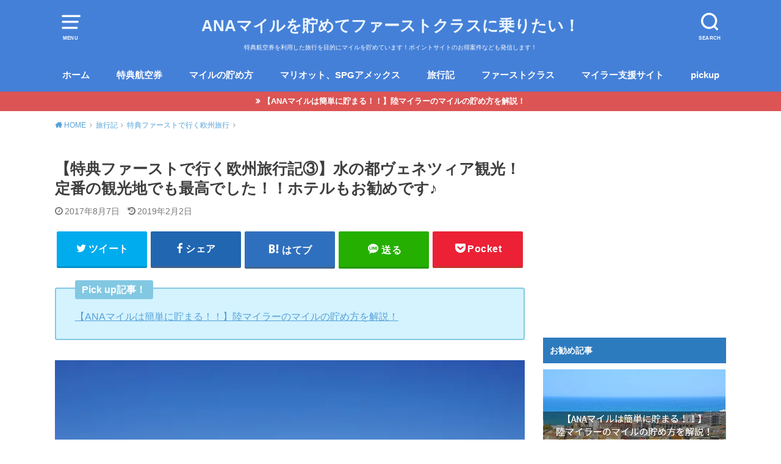

--- FILE ---
content_type: text/html; charset=UTF-8
request_url: https://www.ana-mile-first.com/entry/2017-first-class-travel-03
body_size: 24397
content:
<!doctype html><html dir="ltr" lang="ja"
 prefix="og: https://ogp.me/ns#" ><head><meta charset="utf-8"><meta http-equiv="X-UA-Compatible" content="IE=edge"><meta name="HandheldFriendly" content="True"><meta name="MobileOptimized" content="320"><meta name="viewport" content="width=device-width, initial-scale=1"/><link rel="pingback" href="https://www.ana-mile-first.com/xmlrpc.php"><link media="all" href="https://www.ana-mile-first.com/wp-content/cache/autoptimize/css/autoptimize_9b5987be18904a7ab2938ee4a0d6b08b.css" rel="stylesheet"><title>【特典ファーストで行く欧州旅行記③】水の都ヴェネツィア観光！定番の観光地でも最高でした！！ホテルもお勧めです♪ | ANAマイルを貯めてファーストクラスに乗りたい！</title><meta name="robots" content="max-image-preview:large" /><meta name="google-site-verification" content="oW81fDKhONFnnQ4TpyRS62gjoOEljLIR2u5r7F0QG0c" /><meta name="msvalidate.01" content="BCA7904F0BAD75AFD6CB22564BEEC799" /><link rel="canonical" href="https://www.ana-mile-first.com/entry/2017-first-class-travel-03" /><meta name="generator" content="All in One SEO (AIOSEO) 4.3.5.1 " /><meta property="og:locale" content="ja_JP" /><meta property="og:site_name" content="ANAマイルを貯めてファーストクラスに乗りたい！ | 特典航空券を利用した旅行を目的にマイルを貯めています！ポイントサイトのお得案件なども発信します！" /><meta property="og:type" content="article" /><meta property="og:title" content="【特典ファーストで行く欧州旅行記③】水の都ヴェネツィア観光！定番の観光地でも最高でした！！ホテルもお勧めです♪ | ANAマイルを貯めてファーストクラスに乗りたい！" /><meta property="og:url" content="https://www.ana-mile-first.com/entry/2017-first-class-travel-03" /><meta property="article:published_time" content="2017-08-06T22:16:00+00:00" /><meta property="article:modified_time" content="2019-02-01T15:08:16+00:00" /><meta name="twitter:card" content="summary" /><meta name="twitter:title" content="【特典ファーストで行く欧州旅行記③】水の都ヴェネツィア観光！定番の観光地でも最高でした！！ホテルもお勧めです♪ | ANAマイルを貯めてファーストクラスに乗りたい！" /><meta name="twitter:image" content="https://www.ana-mile-first.com/wp-content/uploads/2018/02/20170806221204.jpg" /><meta name="google" content="nositelinkssearchbox" /> <script type="application/ld+json" class="aioseo-schema">{"@context":"https:\/\/schema.org","@graph":[{"@type":"Article","@id":"https:\/\/www.ana-mile-first.com\/entry\/2017-first-class-travel-03#article","name":"\u3010\u7279\u5178\u30d5\u30a1\u30fc\u30b9\u30c8\u3067\u884c\u304f\u6b27\u5dde\u65c5\u884c\u8a18\u2462\u3011\u6c34\u306e\u90fd\u30f4\u30a7\u30cd\u30c4\u30a3\u30a2\u89b3\u5149\uff01\u5b9a\u756a\u306e\u89b3\u5149\u5730\u3067\u3082\u6700\u9ad8\u3067\u3057\u305f\uff01\uff01\u30db\u30c6\u30eb\u3082\u304a\u52e7\u3081\u3067\u3059\u266a | ANA\u30de\u30a4\u30eb\u3092\u8caf\u3081\u3066\u30d5\u30a1\u30fc\u30b9\u30c8\u30af\u30e9\u30b9\u306b\u4e57\u308a\u305f\u3044\uff01","headline":"\u3010\u7279\u5178\u30d5\u30a1\u30fc\u30b9\u30c8\u3067\u884c\u304f\u6b27\u5dde\u65c5\u884c\u8a18\u2462\u3011\u6c34\u306e\u90fd\u30f4\u30a7\u30cd\u30c4\u30a3\u30a2\u89b3\u5149\uff01\u5b9a\u756a\u306e\u89b3\u5149\u5730\u3067\u3082\u6700\u9ad8\u3067\u3057\u305f\uff01\uff01\u30db\u30c6\u30eb\u3082\u304a\u52e7\u3081\u3067\u3059\u266a","author":{"@id":"https:\/\/www.ana-mile-first.com\/entry\/author\/jp#author"},"publisher":{"@id":"https:\/\/www.ana-mile-first.com\/#organization"},"image":{"@type":"ImageObject","url":"https:\/\/i1.wp.com\/www.ana-mile-first.com\/wp-content\/uploads\/2018\/02\/20170806221204.jpg?fit=640%2C426&ssl=1","width":640,"height":426},"datePublished":"2017-08-06T22:16:00+09:00","dateModified":"2019-02-01T15:08:16+09:00","inLanguage":"ja","mainEntityOfPage":{"@id":"https:\/\/www.ana-mile-first.com\/entry\/2017-first-class-travel-03#webpage"},"isPartOf":{"@id":"https:\/\/www.ana-mile-first.com\/entry\/2017-first-class-travel-03#webpage"},"articleSection":"\u7279\u5178\u30d5\u30a1\u30fc\u30b9\u30c8\u3067\u884c\u304f\u6b27\u5dde\u65c5\u884c, \u65c5\u884c\u8a18"},{"@type":"BreadcrumbList","@id":"https:\/\/www.ana-mile-first.com\/entry\/2017-first-class-travel-03#breadcrumblist","itemListElement":[{"@type":"ListItem","@id":"https:\/\/www.ana-mile-first.com\/#listItem","position":1,"item":{"@type":"WebPage","@id":"https:\/\/www.ana-mile-first.com\/","name":"\u30db\u30fc\u30e0","description":"\u7279\u5178\u822a\u7a7a\u5238\u3092\u5229\u7528\u3057\u305f\u65c5\u884c\u3092\u76ee\u7684\u306b\u30de\u30a4\u30eb\u3092\u8caf\u3081\u3066\u3044\u307e\u3059\uff01\u30dd\u30a4\u30f3\u30c8\u30b5\u30a4\u30c8\u306e\u304a\u5f97\u6848\u4ef6\u306a\u3069\u3082\u767a\u4fe1\u3057\u307e\u3059\uff01","url":"https:\/\/www.ana-mile-first.com\/"}}]},{"@type":"Organization","@id":"https:\/\/www.ana-mile-first.com\/#organization","name":"ANA\u30de\u30a4\u30eb\u3092\u8caf\u3081\u3066\u30d5\u30a1\u30fc\u30b9\u30c8\u30af\u30e9\u30b9\u306b\u4e57\u308a\u305f\u3044\uff01","url":"https:\/\/www.ana-mile-first.com\/"},{"@type":"Person","@id":"https:\/\/www.ana-mile-first.com\/entry\/author\/jp#author","url":"https:\/\/www.ana-mile-first.com\/entry\/author\/jp","name":"jp"},{"@type":"WebPage","@id":"https:\/\/www.ana-mile-first.com\/entry\/2017-first-class-travel-03#webpage","url":"https:\/\/www.ana-mile-first.com\/entry\/2017-first-class-travel-03","name":"\u3010\u7279\u5178\u30d5\u30a1\u30fc\u30b9\u30c8\u3067\u884c\u304f\u6b27\u5dde\u65c5\u884c\u8a18\u2462\u3011\u6c34\u306e\u90fd\u30f4\u30a7\u30cd\u30c4\u30a3\u30a2\u89b3\u5149\uff01\u5b9a\u756a\u306e\u89b3\u5149\u5730\u3067\u3082\u6700\u9ad8\u3067\u3057\u305f\uff01\uff01\u30db\u30c6\u30eb\u3082\u304a\u52e7\u3081\u3067\u3059\u266a | ANA\u30de\u30a4\u30eb\u3092\u8caf\u3081\u3066\u30d5\u30a1\u30fc\u30b9\u30c8\u30af\u30e9\u30b9\u306b\u4e57\u308a\u305f\u3044\uff01","inLanguage":"ja","isPartOf":{"@id":"https:\/\/www.ana-mile-first.com\/#website"},"breadcrumb":{"@id":"https:\/\/www.ana-mile-first.com\/entry\/2017-first-class-travel-03#breadcrumblist"},"author":{"@id":"https:\/\/www.ana-mile-first.com\/entry\/author\/jp#author"},"creator":{"@id":"https:\/\/www.ana-mile-first.com\/entry\/author\/jp#author"},"image":{"@type":"ImageObject","url":"https:\/\/i1.wp.com\/www.ana-mile-first.com\/wp-content\/uploads\/2018\/02\/20170806221204.jpg?fit=640%2C426&ssl=1","@id":"https:\/\/www.ana-mile-first.com\/#mainImage","width":640,"height":426},"primaryImageOfPage":{"@id":"https:\/\/www.ana-mile-first.com\/entry\/2017-first-class-travel-03#mainImage"},"datePublished":"2017-08-06T22:16:00+09:00","dateModified":"2019-02-01T15:08:16+09:00"},{"@type":"WebSite","@id":"https:\/\/www.ana-mile-first.com\/#website","url":"https:\/\/www.ana-mile-first.com\/","name":"ANA\u30de\u30a4\u30eb\u3092\u8caf\u3081\u3066\u30d5\u30a1\u30fc\u30b9\u30c8\u30af\u30e9\u30b9\u306b\u4e57\u308a\u305f\u3044\uff01","description":"\u7279\u5178\u822a\u7a7a\u5238\u3092\u5229\u7528\u3057\u305f\u65c5\u884c\u3092\u76ee\u7684\u306b\u30de\u30a4\u30eb\u3092\u8caf\u3081\u3066\u3044\u307e\u3059\uff01\u30dd\u30a4\u30f3\u30c8\u30b5\u30a4\u30c8\u306e\u304a\u5f97\u6848\u4ef6\u306a\u3069\u3082\u767a\u4fe1\u3057\u307e\u3059\uff01","inLanguage":"ja","publisher":{"@id":"https:\/\/www.ana-mile-first.com\/#organization"}}]}</script> <script type="text/javascript" >window.ga=window.ga||function(){(ga.q=ga.q||[]).push(arguments)};ga.l=+new Date;
			ga('create', "UA-77542336-2", 'auto');
			ga('send', 'pageview');</script> <script async src="https://www.google-analytics.com/analytics.js"></script> <link rel='dns-prefetch' href='//codoc.jp' /><link rel='dns-prefetch' href='//s0.wp.com' /><link rel='dns-prefetch' href='//secure.gravatar.com' /><link rel="alternate" type="application/rss+xml" title="ANAマイルを貯めてファーストクラスに乗りたい！ &raquo; フィード" href="https://www.ana-mile-first.com/feed" /><link rel="alternate" type="application/rss+xml" title="ANAマイルを貯めてファーストクラスに乗りたい！ &raquo; コメントフィード" href="https://www.ana-mile-first.com/comments/feed" /><link rel="alternate" type="application/rss+xml" title="ANAマイルを貯めてファーストクラスに乗りたい！ &raquo; 【特典ファーストで行く欧州旅行記③】水の都ヴェネツィア観光！定番の観光地でも最高でした！！ホテルもお勧めです♪ のコメントのフィード" href="https://www.ana-mile-first.com/entry/2017-first-class-travel-03/feed" /><link rel='stylesheet' id='pz-linkcard-css'  href='https://www.ana-mile-first.com/wp-content/cache/autoptimize/css/autoptimize_single_268243bfa76105002f56cc65b6f63fb2.css?ver=2.4.4.4.1' type='text/css' media='all' /> <script type='text/javascript' src='https://www.ana-mile-first.com/wp-content/cache/autoptimize/js/autoptimize_single_49edccea2e7ba985cadc9ba0531cbed1.js?ver=1.12.4-wp'></script> <script type='text/javascript'  src='https://codoc.jp/js/cms.js'  data-css="blue"  data-usercode="fQTAkrPdtQ" defer></script> <link rel='https://api.w.org/' href='https://www.ana-mile-first.com/wp-json/' /><link rel="EditURI" type="application/rsd+xml" title="RSD" href="https://www.ana-mile-first.com/xmlrpc.php?rsd" /><link rel="wlwmanifest" type="application/wlwmanifest+xml" href="https://www.ana-mile-first.com/wp-includes/wlwmanifest.xml" /><link rel='prev' title='【特典ファーストで行く欧州旅行記②】フランクフルト空港のラウンジ利用、イタリアでのSIM購入、ミラノ～ヴェネツィアまでの鉄道移動など！' href='https://www.ana-mile-first.com/entry/2017-first-class-travel-02' /><link rel='next' title='【SFC修行者、マイラー必見！？】新サイト「マイラー支援サイト 」を立ち上げました！ANA PP計算ツールを作成。' href='https://www.ana-mile-first.com/entry/2017-08-14-071500' /><meta name="generator" content="WordPress 5.4.18" /><link rel='shortlink' href='https://wp.me/p9HyH7-1zE' /><link rel="alternate" type="application/json+oembed" href="https://www.ana-mile-first.com/wp-json/oembed/1.0/embed?url=https%3A%2F%2Fwww.ana-mile-first.com%2Fentry%2F2017-first-class-travel-03" /><link rel="alternate" type="text/xml+oembed" href="https://www.ana-mile-first.com/wp-json/oembed/1.0/embed?url=https%3A%2F%2Fwww.ana-mile-first.com%2Fentry%2F2017-first-class-travel-03&#038;format=xml" /><link rel='dns-prefetch' href='//v0.wordpress.com'/><link rel='dns-prefetch' href='//i0.wp.com'/><link rel='dns-prefetch' href='//i1.wp.com'/><link rel='dns-prefetch' href='//i2.wp.com'/><link rel="icon" href="https://i1.wp.com/www.ana-mile-first.com/wp-content/uploads/2020/04/icon.png?fit=32%2C32&#038;ssl=1" sizes="32x32" /><link rel="icon" href="https://i1.wp.com/www.ana-mile-first.com/wp-content/uploads/2020/04/icon.png?fit=121%2C121&#038;ssl=1" sizes="192x192" /><link rel="apple-touch-icon" href="https://i1.wp.com/www.ana-mile-first.com/wp-content/uploads/2020/04/icon.png?fit=121%2C121&#038;ssl=1" /><meta name="msapplication-TileImage" content="https://i1.wp.com/www.ana-mile-first.com/wp-content/uploads/2020/04/icon.png?fit=121%2C121&#038;ssl=1" />  <script async src="https://www.googletagmanager.com/gtag/js?id=G-Q0BHJGKT87"></script> <script>window.dataLayer = window.dataLayer || [];
  function gtag(){dataLayer.push(arguments);}
  gtag('js', new Date());

  gtag('config', 'G-Q0BHJGKT87');</script> </head><body class="post-template-default single single-post postid-6054 single-format-standard codoc-theme-blue pd_normal h_default date_on catlabelon pannavi_on"><div id="container"><header id="header" class="header animated fadeIn"><div id="inner-header" class="wrap cf"> <a href="#spnavi" data-remodal-target="spnavi" class="nav_btn"><span class="text">MENU</span></a><div class="remodal" data-remodal-id="spnavi" data-remodal-options="hashTracking:false"><button data-remodal-action="close" class="remodal-close"><span class="text gf">CLOSE</span></button><div id="nav_menu-3" class="widget widget_nav_menu"><div class="menu-%e3%82%b0%e3%83%ad%e3%83%bc%e3%83%90%e3%83%ab%e3%83%8a%e3%83%93-container"><ul id="menu-%e3%82%b0%e3%83%ad%e3%83%bc%e3%83%90%e3%83%ab%e3%83%8a%e3%83%93" class="menu"><li id="menu-item-6309" class="menu-item menu-item-type-custom menu-item-object-custom menu-item-6309"><a href="http://ana-mile-first.com">ホーム</a></li><li id="menu-item-6313" class="menu-item menu-item-type-taxonomy menu-item-object-category menu-item-6313"><a href="https://www.ana-mile-first.com/entry/category/%e7%89%b9%e5%85%b8%e8%88%aa%e7%a9%ba%e5%88%b8">特典航空券</a></li><li id="menu-item-6311" class="menu-item menu-item-type-taxonomy menu-item-object-category menu-item-6311"><a href="https://www.ana-mile-first.com/entry/category/%e3%83%9e%e3%82%a4%e3%83%ab%e3%81%ae%e8%b2%af%e3%82%81%e6%96%b9">マイルの貯め方</a></li><li id="menu-item-6317" class="menu-item menu-item-type-taxonomy menu-item-object-category menu-item-6317"><a href="https://www.ana-mile-first.com/entry/category/%e3%83%9e%e3%83%aa%e3%82%aa%e3%83%83%e3%83%88%e3%80%81spg%e3%82%a2%e3%83%a1%e3%83%83%e3%82%af%e3%82%b9">マリオット、SPGアメックス</a></li><li id="menu-item-6319" class="menu-item menu-item-type-taxonomy menu-item-object-category current-post-ancestor current-menu-parent current-post-parent menu-item-6319"><a href="https://www.ana-mile-first.com/entry/category/%e6%97%85%e8%a1%8c%e8%a8%98">旅行記</a></li><li id="menu-item-6310" class="menu-item menu-item-type-taxonomy menu-item-object-category menu-item-6310"><a href="https://www.ana-mile-first.com/entry/category/%e3%83%95%e3%82%a1%e3%83%bc%e3%82%b9%e3%83%88%e3%82%af%e3%83%a9%e3%82%b9">ファーストクラス</a></li><li id="menu-item-6318" class="menu-item menu-item-type-taxonomy menu-item-object-category menu-item-6318"><a href="https://www.ana-mile-first.com/entry/category/%e3%83%9e%e3%82%a4%e3%83%a9%e3%83%bc%e6%94%af%e6%8f%b4%e3%82%b5%e3%82%a4%e3%83%88">マイラー支援サイト</a></li><li id="menu-item-6608" class="menu-item menu-item-type-taxonomy menu-item-object-post_tag menu-item-6608"><a href="https://www.ana-mile-first.com/entry/tag/pickup">pickup</a></li></ul></div></div><button data-remodal-action="close" class="remodal-close"><span class="text gf">CLOSE</span></button></div><div class="searchbox"><form role="search" method="get" id="searchform" class="searchform cf" action="https://www.ana-mile-first.com/" ><input type="search" placeholder="キーワードを入力" value="" name="s" id="s" /><span class="nav_btn search_btn"><span class="text">SEARCH</span></span></form></div><div id="logo" class="fs_s "><p class="h1 text"><a href="https://www.ana-mile-first.com">ANAマイルを貯めてファーストクラスに乗りたい！</a></p><p class="site_description">特典航空券を利用した旅行を目的にマイルを貯めています！ポイントサイトのお得案件なども発信します！</p></div><div id="g_nav" class="g_nav-sp animated anidelayS fadeIn"><nav class="menu-sp cf"><ul id="menu-%e3%82%b0%e3%83%ad%e3%83%bc%e3%83%90%e3%83%ab%e3%83%8a%e3%83%93-1" class="nav top-nav cf"><li class="menu-item menu-item-type-custom menu-item-object-custom menu-item-6309"><a href="http://ana-mile-first.com">ホーム</a></li><li class="menu-item menu-item-type-taxonomy menu-item-object-category menu-item-6313"><a href="https://www.ana-mile-first.com/entry/category/%e7%89%b9%e5%85%b8%e8%88%aa%e7%a9%ba%e5%88%b8">特典航空券</a></li><li class="menu-item menu-item-type-taxonomy menu-item-object-category menu-item-6311"><a href="https://www.ana-mile-first.com/entry/category/%e3%83%9e%e3%82%a4%e3%83%ab%e3%81%ae%e8%b2%af%e3%82%81%e6%96%b9">マイルの貯め方</a></li><li class="menu-item menu-item-type-taxonomy menu-item-object-category menu-item-6317"><a href="https://www.ana-mile-first.com/entry/category/%e3%83%9e%e3%83%aa%e3%82%aa%e3%83%83%e3%83%88%e3%80%81spg%e3%82%a2%e3%83%a1%e3%83%83%e3%82%af%e3%82%b9">マリオット、SPGアメックス</a></li><li class="menu-item menu-item-type-taxonomy menu-item-object-category current-post-ancestor current-menu-parent current-post-parent menu-item-6319"><a href="https://www.ana-mile-first.com/entry/category/%e6%97%85%e8%a1%8c%e8%a8%98">旅行記</a></li><li class="menu-item menu-item-type-taxonomy menu-item-object-category menu-item-6310"><a href="https://www.ana-mile-first.com/entry/category/%e3%83%95%e3%82%a1%e3%83%bc%e3%82%b9%e3%83%88%e3%82%af%e3%83%a9%e3%82%b9">ファーストクラス</a></li><li class="menu-item menu-item-type-taxonomy menu-item-object-category menu-item-6318"><a href="https://www.ana-mile-first.com/entry/category/%e3%83%9e%e3%82%a4%e3%83%a9%e3%83%bc%e6%94%af%e6%8f%b4%e3%82%b5%e3%82%a4%e3%83%88">マイラー支援サイト</a></li><li class="menu-item menu-item-type-taxonomy menu-item-object-post_tag menu-item-6608"><a href="https://www.ana-mile-first.com/entry/tag/pickup">pickup</a></li></ul></nav></div></div></header><div class="header-info fadeIn"><a target="_blank" style="background-color:;"href="https://www.ana-mile-first.com/entry/2016-07-01-003013">【ANAマイルは簡単に貯まる！！】陸マイラーのマイルの貯め方を解説！</a></div><div id="breadcrumb" class="breadcrumb animated fadeIn cf"><div class="wrap"><ul class="breadcrumb__ul" itemscope itemtype="http://schema.org/BreadcrumbList"><li class="breadcrumb__li bc_homelink" itemprop="itemListElement" itemscope itemtype="http://schema.org/ListItem"><a class="breadcrumb__link" itemprop="item" href="https://www.ana-mile-first.com/"><span itemprop="name"> HOME</span></a><meta itemprop="position" content="1" /></li><li class="breadcrumb__li" itemprop="itemListElement" itemscope itemtype="http://schema.org/ListItem"><a class="breadcrumb__link" itemprop="item" href="https://www.ana-mile-first.com/entry/category/%e6%97%85%e8%a1%8c%e8%a8%98"><span itemprop="name">旅行記</span></a><meta itemprop="position" content="2" /></li><li class="breadcrumb__li" itemprop="itemListElement" itemscope itemtype="http://schema.org/ListItem"><a class="breadcrumb__link" itemprop="item" href="https://www.ana-mile-first.com/entry/category/%e6%97%85%e8%a1%8c%e8%a8%98/%e7%89%b9%e5%85%b8%e3%83%95%e3%82%a1%e3%83%bc%e3%82%b9%e3%83%88%e3%81%a7%e8%a1%8c%e3%81%8f%e6%ac%a7%e5%b7%9e%e6%97%85%e8%a1%8c"><span itemprop="name">特典ファーストで行く欧州旅行</span></a><meta itemprop="position" content="3" /></li><li class="breadcrumb__li bc_posttitle" itemprop="itemListElement" itemscope itemtype="http://schema.org/ListItem"><span itemprop="name">【特典ファーストで行く欧州旅行記③】水の都ヴェネツィア観光！定番の観光地でも最高でした！！ホテルもお勧めです♪</span><meta itemprop="position" content="4" /></li></ul></div></div><div id="content"><div id="inner-content" class="wrap cf"><div class="main-wrap"><main id="main" class="animated anidelayS fadeIn" role="main"><article id="post-6054" class="post-6054 post type-post status-publish format-standard has-post-thumbnail hentry category-37 category-2 article cf" role="article"><header class="article-header entry-header"><div class="inner"><h1 class="entry-title single-title" itemprop="headline" rel="bookmark">【特典ファーストで行く欧州旅行記③】水の都ヴェネツィア観光！定番の観光地でも最高でした！！ホテルもお勧めです♪</h1><div class="byline entry-meta vcard cf"> <time class="time__date date gf entry-date updated">2017年8月7日</time><time class="time__date date gf entry-date undo updated" datetime="2019-02-02">2019年2月2日</time></div></div></header><div class="share short"><div class="sns"><ul class="cf"><li class="twitter"> <a target="blank" href="//twitter.com/intent/tweet?url=https%3A%2F%2Fwww.ana-mile-first.com%2Fentry%2F2017-first-class-travel-03&text=%E3%80%90%E7%89%B9%E5%85%B8%E3%83%95%E3%82%A1%E3%83%BC%E3%82%B9%E3%83%88%E3%81%A7%E8%A1%8C%E3%81%8F%E6%AC%A7%E5%B7%9E%E6%97%85%E8%A1%8C%E8%A8%98%E2%91%A2%E3%80%91%E6%B0%B4%E3%81%AE%E9%83%BD%E3%83%B4%E3%82%A7%E3%83%8D%E3%83%84%E3%82%A3%E3%82%A2%E8%A6%B3%E5%85%89%EF%BC%81%E5%AE%9A%E7%95%AA%E3%81%AE%E8%A6%B3%E5%85%89%E5%9C%B0%E3%81%A7%E3%82%82%E6%9C%80%E9%AB%98%E3%81%A7%E3%81%97%E3%81%9F%EF%BC%81%EF%BC%81%E3%83%9B%E3%83%86%E3%83%AB%E3%82%82%E3%81%8A%E5%8B%A7%E3%82%81%E3%81%A7%E3%81%99%E2%99%AA&tw_p=tweetbutton" onclick="window.open(this.href, 'tweetwindow', 'width=550, height=450,personalbar=0,toolbar=0,scrollbars=1,resizable=1'); return false;"><span class="text">ツイート</span><span class="count"></span></a></li><li class="facebook"> <a href="//www.facebook.com/sharer.php?src=bm&u=https%3A%2F%2Fwww.ana-mile-first.com%2Fentry%2F2017-first-class-travel-03&t=%E3%80%90%E7%89%B9%E5%85%B8%E3%83%95%E3%82%A1%E3%83%BC%E3%82%B9%E3%83%88%E3%81%A7%E8%A1%8C%E3%81%8F%E6%AC%A7%E5%B7%9E%E6%97%85%E8%A1%8C%E8%A8%98%E2%91%A2%E3%80%91%E6%B0%B4%E3%81%AE%E9%83%BD%E3%83%B4%E3%82%A7%E3%83%8D%E3%83%84%E3%82%A3%E3%82%A2%E8%A6%B3%E5%85%89%EF%BC%81%E5%AE%9A%E7%95%AA%E3%81%AE%E8%A6%B3%E5%85%89%E5%9C%B0%E3%81%A7%E3%82%82%E6%9C%80%E9%AB%98%E3%81%A7%E3%81%97%E3%81%9F%EF%BC%81%EF%BC%81%E3%83%9B%E3%83%86%E3%83%AB%E3%82%82%E3%81%8A%E5%8B%A7%E3%82%81%E3%81%A7%E3%81%99%E2%99%AA" onclick="javascript:window.open(this.href, '', 'menubar=no,toolbar=no,resizable=yes,scrollbars=yes,height=300,width=600');return false;"><span class="text">シェア</span><span class="count"></span></a></li><li class="hatebu"> <a href="//b.hatena.ne.jp/add?mode=confirm&url=https://www.ana-mile-first.com/entry/2017-first-class-travel-03&title=%E3%80%90%E7%89%B9%E5%85%B8%E3%83%95%E3%82%A1%E3%83%BC%E3%82%B9%E3%83%88%E3%81%A7%E8%A1%8C%E3%81%8F%E6%AC%A7%E5%B7%9E%E6%97%85%E8%A1%8C%E8%A8%98%E2%91%A2%E3%80%91%E6%B0%B4%E3%81%AE%E9%83%BD%E3%83%B4%E3%82%A7%E3%83%8D%E3%83%84%E3%82%A3%E3%82%A2%E8%A6%B3%E5%85%89%EF%BC%81%E5%AE%9A%E7%95%AA%E3%81%AE%E8%A6%B3%E5%85%89%E5%9C%B0%E3%81%A7%E3%82%82%E6%9C%80%E9%AB%98%E3%81%A7%E3%81%97%E3%81%9F%EF%BC%81%EF%BC%81%E3%83%9B%E3%83%86%E3%83%AB%E3%82%82%E3%81%8A%E5%8B%A7%E3%82%81%E3%81%A7%E3%81%99%E2%99%AA" onclick="window.open(this.href, 'HBwindow', 'width=600, height=400, menubar=no, toolbar=no, scrollbars=yes'); return false;" target="_blank"><span class="text">はてブ</span><span class="count"></span></a></li><li class="line"> <a href="//line.me/R/msg/text/?%E3%80%90%E7%89%B9%E5%85%B8%E3%83%95%E3%82%A1%E3%83%BC%E3%82%B9%E3%83%88%E3%81%A7%E8%A1%8C%E3%81%8F%E6%AC%A7%E5%B7%9E%E6%97%85%E8%A1%8C%E8%A8%98%E2%91%A2%E3%80%91%E6%B0%B4%E3%81%AE%E9%83%BD%E3%83%B4%E3%82%A7%E3%83%8D%E3%83%84%E3%82%A3%E3%82%A2%E8%A6%B3%E5%85%89%EF%BC%81%E5%AE%9A%E7%95%AA%E3%81%AE%E8%A6%B3%E5%85%89%E5%9C%B0%E3%81%A7%E3%82%82%E6%9C%80%E9%AB%98%E3%81%A7%E3%81%97%E3%81%9F%EF%BC%81%EF%BC%81%E3%83%9B%E3%83%86%E3%83%AB%E3%82%82%E3%81%8A%E5%8B%A7%E3%82%81%E3%81%A7%E3%81%99%E2%99%AA%0Ahttps%3A%2F%2Fwww.ana-mile-first.com%2Fentry%2F2017-first-class-travel-03" target="_blank"><span class="text">送る</span></a></li><li class="pocket"> <a href="//getpocket.com/edit?url=https://www.ana-mile-first.com/entry/2017-first-class-travel-03&title=【特典ファーストで行く欧州旅行記③】水の都ヴェネツィア観光！定番の観光地でも最高でした！！ホテルもお勧めです♪" onclick="window.open(this.href, 'FBwindow', 'width=550, height=350, menubar=no, toolbar=no, scrollbars=yes'); return false;"><span class="text">Pocket</span><span class="count"></span></a></li></ul></div></div><div class="titleunder"><div id="custom_html-29" class="widget_text widget widget_custom_html"><div class="textwidget custom-html-widget"><div class="c_box intitle blue_box"><div class="box_title"><span>Pick up記事！</span></div> <a href="https://www.ana-mile-first.com/entry/2016-07-01-003013" title="【ANAマイルは簡単に貯まる！！】陸マイラーのマイルの貯め方を解説！">【ANAマイルは簡単に貯まる！！】陸マイラーのマイルの貯め方を解説！ </a><br></div></div></div></div><section class="entry-content cf"> <noscript><img class="hatena-fotolife" title="id:jp:20170806221204j:plain" src="https://i1.wp.com/www.ana-mile-first.com/wp-content/uploads/2018/02/20170806221204.jpg?w=800&#038;ssl=1" alt="id:jp:20170806221204j:plain" / loading="lazy" data-recalc-dims="1"></noscript><img class="lazyload hatena-fotolife" title="id:jp:20170806221204j:plain" src='data:image/svg+xml,%3Csvg%20xmlns=%22http://www.w3.org/2000/svg%22%20viewBox=%220%200%20210%20140%22%3E%3C/svg%3E' data-src="https://i1.wp.com/www.ana-mile-first.com/wp-content/uploads/2018/02/20170806221204.jpg?w=800&#038;ssl=1" alt="id:jp:20170806221204j:plain" / loading="lazy" data-recalc-dims="1"><noscript><img class="hatena-fotolife" title="id:jp:20170806221204j:plain" src="https://i1.wp.com/www.ana-mile-first.com/wp-content/uploads/2018/02/20170806221204.jpg?w=800&#038;ssl=1" alt="id:jp:20170806221204j:plain" /  data-recalc-dims="1"></noscript><p>前回までの記事では出発～イタリアの鉄道を利用したヴェネツィアへの移動までについて紹介させていただきました。</p><p>今回は最初の観光地であるヴェネツィアでのホテル、観光について紹介させていただきます。</p><ul class="table-of-contents"><li><a href="#ヴェネツィア到着">ヴェネツィア到着！</a></li><li><a href="#ヴェネツィアで宿泊したお勧めのホテル">ヴェネツィアで宿泊したお勧めのホテル！</a><ul><li><a href="#ホテルの立地と外観">ホテルの立地と外観</a></li><li><a href="#ホテルの部屋">ホテルの部屋</a></li><li><a href="#ホテルの朝食">ホテルの朝食</a></li></ul></li><li><a href="#ヴェネツィア観光">ヴェネツィア観光！</a><ul><li><a href="#水上バスヴァポレットに乗船">水上バスヴァポレットに乗船</a></li><li><a href="#サンマルコ広場">サン・マルコ広場</a><ul><li><a href="#鐘楼">鐘楼</a></li><li><a href="#サンマルコ寺院">サン・マルコ寺院</a></li><li><a href="#時計塔">時計塔</a></li><li><a href="#ため息の橋">ため息の橋</a></li></ul></li><li><a href="#リアルト橋">リアルト橋</a></li></ul></li><li><a href="#ヴェネツィアでの食事">ヴェネツィアでの食事</a></li><li><a href="#最後に">最後に</a></li></ul><p> </p><p>なお、前回までの記事は以下となりますので、よろしければご覧ください。</p><div class="linkcard"><div class="lkc-internal-wrap"><a class="lkc-link no_icon" href="https://www.ana-mile-first.com/entry/2017-first-class-travel-01"><div class="lkc-card"><div class="lkc-info"><noscript><img class="lkc-favicon" src="https://www.google.com/s2/favicons?domain=www.ana-mile-first.com" alt="" width=16 height=16 / loading="lazy"></noscript><img class="lazyload lkc-favicon" src='data:image/svg+xml,%3Csvg%20xmlns=%22http://www.w3.org/2000/svg%22%20viewBox=%220%200%20210%20140%22%3E%3C/svg%3E' data-src="https://www.google.com/s2/favicons?domain=www.ana-mile-first.com" alt="" width=16 height=16 / loading="lazy"><noscript><img class="lkc-favicon" src="https://www.google.com/s2/favicons?domain=www.ana-mile-first.com" alt="" width=16 height=16 / ></noscript><div class="lkc-domain">ANAマイルを貯めてファーストクラスに乗りたい！</div>&nbsp;<div class="lkc-share"><div class="lkc-sns-hb">123 Users</div><div class="lkc-sns-po">48 Pockets</div></div></div><div class="lkc-content"><figure class="lkc-thumbnail"><noscript><img class="lkc-thumbnail-img" src="//i0.wp.com/www.ana-mile-first.com/wp-content/uploads/2018/02/20170727001604.jpg?resize=150%2C150&ssl=1" alt="" / loading="lazy"></noscript><img class="lazyload lkc-thumbnail-img" src='data:image/svg+xml,%3Csvg%20xmlns=%22http://www.w3.org/2000/svg%22%20viewBox=%220%200%20210%20140%22%3E%3C/svg%3E' data-src="//i0.wp.com/www.ana-mile-first.com/wp-content/uploads/2018/02/20170727001604.jpg?resize=150%2C150&ssl=1" alt="" / loading="lazy"><noscript><img class="lkc-thumbnail-img" src="//i0.wp.com/www.ana-mile-first.com/wp-content/uploads/2018/02/20170727001604.jpg?resize=150%2C150&ssl=1" alt="" / ></noscript></figure><div class="lkc-title"><div class="lkc-title-text">【特典ファーストで行く欧州旅行記①】ANAファーストクラスを堪能！！ラウンジ、ダ...</div></div><div class="lkc-excerpt">私がなんとなく陸マイラーにを始めたのが2016年2月。それからたった１年半足らずで、平均的なサラリーマンである私が陸マイラーになるまでは想像すらしたことのなかったファーストクラスを利用してヨーロッパ旅行に行ってきました！ようやくブログタイトルの目標を達成です。今回からはしばらくは旅行記＋αの情報にお付き合いください。まず、初回は「神の領域」とも言われる（某芸能人がテレビで言ってました笑）国内最高峰のANA SUITE LOUNGE、高級レストランなみの食事を無料でいただけるDINING h、そしてANA国際線のファーストクラ...</div></div><div class="clear"></div></div></a></div></div><div class="linkcard"><div class="lkc-internal-wrap"><a class="lkc-link no_icon" href="https://www.ana-mile-first.com/entry/2017-first-class-travel-02"><div class="lkc-card"><div class="lkc-info"><noscript><img class="lkc-favicon" src="https://www.google.com/s2/favicons?domain=www.ana-mile-first.com" alt="" width=16 height=16 / loading="lazy"></noscript><img class="lazyload lkc-favicon" src='data:image/svg+xml,%3Csvg%20xmlns=%22http://www.w3.org/2000/svg%22%20viewBox=%220%200%20210%20140%22%3E%3C/svg%3E' data-src="https://www.google.com/s2/favicons?domain=www.ana-mile-first.com" alt="" width=16 height=16 / loading="lazy"><noscript><img class="lkc-favicon" src="https://www.google.com/s2/favicons?domain=www.ana-mile-first.com" alt="" width=16 height=16 / ></noscript><div class="lkc-domain">ANAマイルを貯めてファーストクラスに乗りたい！</div>&nbsp;<div class="lkc-share"><div class="lkc-sns-hb">15 Users</div><div class="lkc-sns-po">4 Pockets</div></div></div><div class="lkc-content"><figure class="lkc-thumbnail"><noscript><img class="lkc-thumbnail-img" src="//i2.wp.com/www.ana-mile-first.com/wp-content/uploads/2018/02/20170802014711.jpg?resize=150%2C150&ssl=1" alt="" / loading="lazy"></noscript><img class="lazyload lkc-thumbnail-img" src='data:image/svg+xml,%3Csvg%20xmlns=%22http://www.w3.org/2000/svg%22%20viewBox=%220%200%20210%20140%22%3E%3C/svg%3E' data-src="//i2.wp.com/www.ana-mile-first.com/wp-content/uploads/2018/02/20170802014711.jpg?resize=150%2C150&ssl=1" alt="" / loading="lazy"><noscript><img class="lkc-thumbnail-img" src="//i2.wp.com/www.ana-mile-first.com/wp-content/uploads/2018/02/20170802014711.jpg?resize=150%2C150&ssl=1" alt="" / ></noscript></figure><div class="lkc-title"><div class="lkc-title-text">【特典ファーストで行く欧州旅行記②】フランクフルト空港のラウンジ利用、イタリア...</div></div><div class="lkc-excerpt">前回の記事ではファーストクラスの発券から、ANA SUITE LOUNGEの利用、DINING hの利用、ファーストクラス搭乗について紹介させていただきました。欧州旅行記の第２回目となる今回はフランクフルト空港でのビジネスラウンジとセネターラウンジの利用、ビジネスクラスでのミラノへの移動、ミラノでのSIM購入やプチ観光、ヴェネツィアまでの鉄道移動などについて紹介します。 ルフトハンザ航空のビジネスラウンジとセネターラウンジ利用ルフトハンザ ビジネス ラウンジルフトハンザ セネター ラウンジビジネスクラスでミラノへの移動、ル...</div></div><div class="clear"></div></div></a></div></div><p> </p><p> </p><h3 id="ヴェネツィア到着">ヴェネツィア到着！</h2><p>ヴェネツィアは言わずと知れた水の都。イタリア共和国ヴェネト州の州都でイタリア北東部に位置しています。ヴェネツィアは<span style="color: #ff0000;">「ヴェネツィアとその潟」としてアドリア海のラグーナ（<span style="font-family: 'Helvetica Neue', Helvetica, Arial, 'ヒラギノ角ゴ Pro W3', 'Hiragino Kaku Gothic Pro', メイリオ, Meiryo, 'ＭＳ Ｐゴシック', 'MS PGothic', sans-serif; font-size: 16px; font-style: normal; font-variant-ligatures: normal; font-variant-caps: normal; font-weight: normal; letter-spacing: normal; orphans: 2; text-align: start; text-indent: 0px; text-transform: none; white-space: normal; widows: 2; word-spacing: 0px; -webkit-text-stroke-width: 0px; background-color: #ffffff; float: none; display: inline !important;">潟</span>）とそこに点在する118の島全体が世界遺産として登録</span>されています。今回は7月に行きましたが、ヴェネツィアの伝統的なドレスと仮面で仮装するカーニバルは毎年１月～２月ころに行われます。以下はお土産物屋さんの写真ですが、雰囲気ありますよね。タイミングがあえばカーニバルの時期にも行ってみたいです。</p> <noscript><img class="hatena-fotolife" title="id:jp:20170805225734j:plain" src="https://i0.wp.com/www.ana-mile-first.com/wp-content/uploads/2018/02/20170805225734.jpg?w=800&#038;ssl=1" alt="id:jp:20170805225734j:plain" / loading="lazy" data-recalc-dims="1"></noscript><img class="lazyload hatena-fotolife" title="id:jp:20170805225734j:plain" src='data:image/svg+xml,%3Csvg%20xmlns=%22http://www.w3.org/2000/svg%22%20viewBox=%220%200%20210%20140%22%3E%3C/svg%3E' data-src="https://i0.wp.com/www.ana-mile-first.com/wp-content/uploads/2018/02/20170805225734.jpg?w=800&#038;ssl=1" alt="id:jp:20170805225734j:plain" / loading="lazy" data-recalc-dims="1"><noscript><img class="hatena-fotolife" title="id:jp:20170805225734j:plain" src="https://i0.wp.com/www.ana-mile-first.com/wp-content/uploads/2018/02/20170805225734.jpg?w=800&#038;ssl=1" alt="id:jp:20170805225734j:plain" /  data-recalc-dims="1"></noscript><p>話が最初から逸れてしまいましたが、ヴェネツィアの陸の玄関口であるサンタ・ルチア駅を出ると、すぐ目の前に運河が流れていてヴェネツィア到着ということをすぐに実感させてくれます。</p> <noscript><img class="hatena-fotolife" title="id:jp:20170804234452j:plain" src="https://i1.wp.com/www.ana-mile-first.com/wp-content/uploads/2018/02/20170804234452.jpg?w=800&#038;ssl=1" alt="id:jp:20170804234452j:plain" / loading="lazy" data-recalc-dims="1"></noscript><img class="lazyload hatena-fotolife" title="id:jp:20170804234452j:plain" src='data:image/svg+xml,%3Csvg%20xmlns=%22http://www.w3.org/2000/svg%22%20viewBox=%220%200%20210%20140%22%3E%3C/svg%3E' data-src="https://i1.wp.com/www.ana-mile-first.com/wp-content/uploads/2018/02/20170804234452.jpg?w=800&#038;ssl=1" alt="id:jp:20170804234452j:plain" / loading="lazy" data-recalc-dims="1"><noscript><img class="hatena-fotolife" title="id:jp:20170804234452j:plain" src="https://i1.wp.com/www.ana-mile-first.com/wp-content/uploads/2018/02/20170804234452.jpg?w=800&#038;ssl=1" alt="id:jp:20170804234452j:plain" /  data-recalc-dims="1"></noscript><p>少しわかりにくいですが、上の写真の左前方に見えるのが水上バスのヴァポレットの乗り場です。ヴァポレットについては後ほど紹介させていただきますが、ホテルにチェックイン後、私はここからヴァポレットに乗ってサン・マルコ広場まで移動しました。</p><p>以下の写真はホテルに徒歩で移動する時に撮った運河の写真です。ヴァポレットに乗ったときはこの運河をゆっくりと走っていきます。</p> <noscript><img class="hatena-fotolife" title="id:jp:20170804234514j:plain" src="https://i0.wp.com/www.ana-mile-first.com/wp-content/uploads/2018/02/20170804234514.jpg?w=800&#038;ssl=1" alt="id:jp:20170804234514j:plain" / loading="lazy" data-recalc-dims="1"></noscript><img class="lazyload hatena-fotolife" title="id:jp:20170804234514j:plain" src='data:image/svg+xml,%3Csvg%20xmlns=%22http://www.w3.org/2000/svg%22%20viewBox=%220%200%20210%20140%22%3E%3C/svg%3E' data-src="https://i0.wp.com/www.ana-mile-first.com/wp-content/uploads/2018/02/20170804234514.jpg?w=800&#038;ssl=1" alt="id:jp:20170804234514j:plain" / loading="lazy" data-recalc-dims="1"><noscript><img class="hatena-fotolife" title="id:jp:20170804234514j:plain" src="https://i0.wp.com/www.ana-mile-first.com/wp-content/uploads/2018/02/20170804234514.jpg?w=800&#038;ssl=1" alt="id:jp:20170804234514j:plain" /  data-recalc-dims="1"></noscript><p>ヴェネツィア本島は水路が入り組んでいるため、少し歩いては水路を渡る必要があるのですが、どこを歩いても雰囲気があります。</p> <noscript><img class="hatena-fotolife" title="id:jp:20170804234520j:plain" src="https://i1.wp.com/www.ana-mile-first.com/wp-content/uploads/2018/02/20170804234520.jpg?w=800&#038;ssl=1" alt="id:jp:20170804234520j:plain" / loading="lazy" data-recalc-dims="1"></noscript><img class="lazyload hatena-fotolife" title="id:jp:20170804234520j:plain" src='data:image/svg+xml,%3Csvg%20xmlns=%22http://www.w3.org/2000/svg%22%20viewBox=%220%200%20210%20140%22%3E%3C/svg%3E' data-src="https://i1.wp.com/www.ana-mile-first.com/wp-content/uploads/2018/02/20170804234520.jpg?w=800&#038;ssl=1" alt="id:jp:20170804234520j:plain" / loading="lazy" data-recalc-dims="1"><noscript><img class="hatena-fotolife" title="id:jp:20170804234520j:plain" src="https://i1.wp.com/www.ana-mile-first.com/wp-content/uploads/2018/02/20170804234520.jpg?w=800&#038;ssl=1" alt="id:jp:20170804234520j:plain" /  data-recalc-dims="1"></noscript> <noscript><img class="hatena-fotolife" title="id:jp:20170806235218j:plain" src="https://i0.wp.com/www.ana-mile-first.com/wp-content/uploads/2018/02/20170806235218.jpg?w=800&#038;ssl=1" alt="id:jp:20170806235218j:plain" / loading="lazy" data-recalc-dims="1"></noscript><img class="lazyload hatena-fotolife" title="id:jp:20170806235218j:plain" src='data:image/svg+xml,%3Csvg%20xmlns=%22http://www.w3.org/2000/svg%22%20viewBox=%220%200%20210%20140%22%3E%3C/svg%3E' data-src="https://i0.wp.com/www.ana-mile-first.com/wp-content/uploads/2018/02/20170806235218.jpg?w=800&#038;ssl=1" alt="id:jp:20170806235218j:plain" / loading="lazy" data-recalc-dims="1"><noscript><img class="hatena-fotolife" title="id:jp:20170806235218j:plain" src="https://i0.wp.com/www.ana-mile-first.com/wp-content/uploads/2018/02/20170806235218.jpg?w=800&#038;ssl=1" alt="id:jp:20170806235218j:plain" /  data-recalc-dims="1"></noscript><p> </p><h3 id="ヴェネツィアで宿泊したお勧めのホテル">ヴェネツィアで宿泊したお勧めのホテル！</h2><p>ヴェネツィアでのテルを選ぶ際は、主に</p><p>①観光に便利だけど宿泊代が高い<span style="color: #ff0000;">ヴェネツィア本島</span>に宿泊</p><p>②少し宿泊代を節約できるヴェネツィア本島の隣にある<span style="color: #ff0000;">リド島</span>に宿泊</p><p>③宿泊代を節約できるイタリア本土にある<span style="color: #ff0000;">メストレに</span>宿泊</p><p>のどの方針にするかを決める必要があります。</p><p>私は今回はヴェネツィア滞在は1泊しかなかったため、<span style="color: #ff0000;">ヴェネツィア本島の利便性のいいホテルに宿泊してできるだけ街中を歩き回る方針</span>にしました。私はSPGアメックスを発行しており、SPG、マリオットの上級会員となっているため、SPGとマリオット系列のホテルを探してみましたが、宿泊代や場所がマッチせずに断念。</p><p>今回はエクスペディアで評判がよく、本島としては宿泊代もほどほどの「<strong><span style="color: #ff0000;">Hotel Ca&#8217; Zusto Venezia</span></strong>」に宿泊しました。エクスペディアでアメックスクーポンを利用してキャンセル手数料無料のプラン、朝食付き、コミコミで14,000円程度です。</p><h4 id="ホテルの立地と外観">ホテルの立地と外観</h3><p>「Hotel Ca&#8217; Zusto Venezia」はサンタ・ルチア駅から観光拠点でもあるリアルト橋の方向に向かって徒歩7,8分の場所にあります。観光拠点として賑わいを見せるリアルト橋までは徒歩10分ちょっとと少し離れていますが、スーツケースを持ってホテルまで移動することを考えれば、なかなかよい立地だと思います。 </p><p><iframe style="border: 0;" src="https://www.google.com/maps/embed?pb=!1m23!1m12!1m3!1d5598.963114341956!2d12.323729786086536!3d45.43995131017762!2m3!1f0!2f0!3f0!3m2!1i1024!2i768!4f13.1!4m8!3e6!4m0!4m5!1s0x477eb1c155bcb64d%3A0xa6ee1e10ffcc5282!2zSG90ZWwgQ2EgWnVzdG8gVmVuaWNlLCBDYWxsZSBSaWVsbyBEb3Jzb2R1cm8sIDEzNTgsIDMwMTM1IFZlbmV6aWEgVkUsIOOCpOOCv-ODquOCog!3m2!1d45.441133!2d12.326658!5e0!3m2!1sja!2sus!4v1501945287411" width="600" height="450" frameborder="0" allowfullscreen=""></iframe></p><p>ホテルの外観はヴェネツィア感満載でとても良いですが、あまりにもまわりと溶け込みすぎていてホテルを見つけるのになかなか苦労しました。ホテルの目の前でずっとうろうろしてました。（笑）</p> <noscript><img class="hatena-fotolife" title="id:jp:20170804233510j:plain" src="https://i2.wp.com/www.ana-mile-first.com/wp-content/uploads/2018/02/20170804233510.jpg?w=800&#038;ssl=1" alt="id:jp:20170804233510j:plain" / loading="lazy" data-recalc-dims="1"></noscript><img class="lazyload hatena-fotolife" title="id:jp:20170804233510j:plain" src='data:image/svg+xml,%3Csvg%20xmlns=%22http://www.w3.org/2000/svg%22%20viewBox=%220%200%20210%20140%22%3E%3C/svg%3E' data-src="https://i2.wp.com/www.ana-mile-first.com/wp-content/uploads/2018/02/20170804233510.jpg?w=800&#038;ssl=1" alt="id:jp:20170804233510j:plain" / loading="lazy" data-recalc-dims="1"><noscript><img class="hatena-fotolife" title="id:jp:20170804233510j:plain" src="https://i2.wp.com/www.ana-mile-first.com/wp-content/uploads/2018/02/20170804233510.jpg?w=800&#038;ssl=1" alt="id:jp:20170804233510j:plain" /  data-recalc-dims="1"></noscript> <noscript><img class="hatena-fotolife" title="id:jp:20170804233521j:plain" src="https://i0.wp.com/www.ana-mile-first.com/wp-content/uploads/2018/02/20170804233521.jpg?w=800&#038;ssl=1" alt="id:jp:20170804233521j:plain" / loading="lazy" data-recalc-dims="1"></noscript><img class="lazyload hatena-fotolife" title="id:jp:20170804233521j:plain" src='data:image/svg+xml,%3Csvg%20xmlns=%22http://www.w3.org/2000/svg%22%20viewBox=%220%200%20210%20140%22%3E%3C/svg%3E' data-src="https://i0.wp.com/www.ana-mile-first.com/wp-content/uploads/2018/02/20170804233521.jpg?w=800&#038;ssl=1" alt="id:jp:20170804233521j:plain" / loading="lazy" data-recalc-dims="1"><noscript><img class="hatena-fotolife" title="id:jp:20170804233521j:plain" src="https://i0.wp.com/www.ana-mile-first.com/wp-content/uploads/2018/02/20170804233521.jpg?w=800&#038;ssl=1" alt="id:jp:20170804233521j:plain" /  data-recalc-dims="1"></noscript> <noscript><img class="hatena-fotolife" title="id:jp:20170805233722j:plain" src="https://i1.wp.com/www.ana-mile-first.com/wp-content/uploads/2018/02/20170805233722.jpg?w=800&#038;ssl=1" alt="id:jp:20170805233722j:plain" / loading="lazy" data-recalc-dims="1"></noscript><img class="lazyload hatena-fotolife" title="id:jp:20170805233722j:plain" src='data:image/svg+xml,%3Csvg%20xmlns=%22http://www.w3.org/2000/svg%22%20viewBox=%220%200%20210%20140%22%3E%3C/svg%3E' data-src="https://i1.wp.com/www.ana-mile-first.com/wp-content/uploads/2018/02/20170805233722.jpg?w=800&#038;ssl=1" alt="id:jp:20170805233722j:plain" / loading="lazy" data-recalc-dims="1"><noscript><img class="hatena-fotolife" title="id:jp:20170805233722j:plain" src="https://i1.wp.com/www.ana-mile-first.com/wp-content/uploads/2018/02/20170805233722.jpg?w=800&#038;ssl=1" alt="id:jp:20170805233722j:plain" /  data-recalc-dims="1"></noscript><h4 id="ホテルの部屋">ホテルの部屋</h3><p>今回宿泊した部屋は「Classic Single Room」です。決して広い部屋ではなく、スーツケースを開けるスペースがなんとかとれるくらいの広さしかありませんでしたが、とても雰囲気がよく一人で滞在するには十分な部屋だったと思います。</p> <noscript><img class="hatena-fotolife" title="id:jp:20170805235545j:plain" src="https://i0.wp.com/www.ana-mile-first.com/wp-content/uploads/2018/02/20170805235545.jpg?w=800&#038;ssl=1" alt="id:jp:20170805235545j:plain" / loading="lazy" data-recalc-dims="1"></noscript><img class="lazyload hatena-fotolife" title="id:jp:20170805235545j:plain" src='data:image/svg+xml,%3Csvg%20xmlns=%22http://www.w3.org/2000/svg%22%20viewBox=%220%200%20210%20140%22%3E%3C/svg%3E' data-src="https://i0.wp.com/www.ana-mile-first.com/wp-content/uploads/2018/02/20170805235545.jpg?w=800&#038;ssl=1" alt="id:jp:20170805235545j:plain" / loading="lazy" data-recalc-dims="1"><noscript><img class="hatena-fotolife" title="id:jp:20170805235545j:plain" src="https://i0.wp.com/www.ana-mile-first.com/wp-content/uploads/2018/02/20170805235545.jpg?w=800&#038;ssl=1" alt="id:jp:20170805235545j:plain" /  data-recalc-dims="1"></noscript> <noscript><img class="hatena-fotolife" title="id:jp:20170804233553j:plain" src="https://i1.wp.com/www.ana-mile-first.com/wp-content/uploads/2018/02/20170804233553.jpg?w=800&#038;ssl=1" alt="id:jp:20170804233553j:plain" / loading="lazy" data-recalc-dims="1"></noscript><img class="lazyload hatena-fotolife" title="id:jp:20170804233553j:plain" src='data:image/svg+xml,%3Csvg%20xmlns=%22http://www.w3.org/2000/svg%22%20viewBox=%220%200%20210%20140%22%3E%3C/svg%3E' data-src="https://i1.wp.com/www.ana-mile-first.com/wp-content/uploads/2018/02/20170804233553.jpg?w=800&#038;ssl=1" alt="id:jp:20170804233553j:plain" / loading="lazy" data-recalc-dims="1"><noscript><img class="hatena-fotolife" title="id:jp:20170804233553j:plain" src="https://i1.wp.com/www.ana-mile-first.com/wp-content/uploads/2018/02/20170804233553.jpg?w=800&#038;ssl=1" alt="id:jp:20170804233553j:plain" /  data-recalc-dims="1"></noscript> <noscript><img class="hatena-fotolife" title="id:jp:20170804233600j:plain" src="https://i1.wp.com/www.ana-mile-first.com/wp-content/uploads/2018/02/20170804233600.jpg?w=800&#038;ssl=1" alt="id:jp:20170804233600j:plain" / loading="lazy" data-recalc-dims="1"></noscript><img class="lazyload hatena-fotolife" title="id:jp:20170804233600j:plain" src='data:image/svg+xml,%3Csvg%20xmlns=%22http://www.w3.org/2000/svg%22%20viewBox=%220%200%20210%20140%22%3E%3C/svg%3E' data-src="https://i1.wp.com/www.ana-mile-first.com/wp-content/uploads/2018/02/20170804233600.jpg?w=800&#038;ssl=1" alt="id:jp:20170804233600j:plain" / loading="lazy" data-recalc-dims="1"><noscript><img class="hatena-fotolife" title="id:jp:20170804233600j:plain" src="https://i1.wp.com/www.ana-mile-first.com/wp-content/uploads/2018/02/20170804233600.jpg?w=800&#038;ssl=1" alt="id:jp:20170804233600j:plain" /  data-recalc-dims="1"></noscript><p>窓の外は普通のヴェネツィアの路地でした。</p> <noscript><img class="hatena-fotolife" title="id:jp:20170807005440j:plain" src="https://i0.wp.com/www.ana-mile-first.com/wp-content/uploads/2018/02/20170807005440.jpg?w=800&#038;ssl=1" alt="id:jp:20170807005440j:plain" / loading="lazy" data-recalc-dims="1"></noscript><img class="lazyload hatena-fotolife" title="id:jp:20170807005440j:plain" src='data:image/svg+xml,%3Csvg%20xmlns=%22http://www.w3.org/2000/svg%22%20viewBox=%220%200%20210%20140%22%3E%3C/svg%3E' data-src="https://i0.wp.com/www.ana-mile-first.com/wp-content/uploads/2018/02/20170807005440.jpg?w=800&#038;ssl=1" alt="id:jp:20170807005440j:plain" / loading="lazy" data-recalc-dims="1"><noscript><img class="hatena-fotolife" title="id:jp:20170807005440j:plain" src="https://i0.wp.com/www.ana-mile-first.com/wp-content/uploads/2018/02/20170807005440.jpg?w=800&#038;ssl=1" alt="id:jp:20170807005440j:plain" /  data-recalc-dims="1"></noscript><p>バスルームの写真も撮っていたのですが、後で見ると全て私がガラスに映り込んでいたので、トイレの写真のみでご容赦ください。（笑）</p> <noscript><img class="hatena-fotolife" title="id:jp:20170805235457j:plain" src="https://i1.wp.com/www.ana-mile-first.com/wp-content/uploads/2018/02/20170805235457.jpg?w=800&#038;ssl=1" alt="id:jp:20170805235457j:plain" / loading="lazy" data-recalc-dims="1"></noscript><img class="lazyload hatena-fotolife" title="id:jp:20170805235457j:plain" src='data:image/svg+xml,%3Csvg%20xmlns=%22http://www.w3.org/2000/svg%22%20viewBox=%220%200%20210%20140%22%3E%3C/svg%3E' data-src="https://i1.wp.com/www.ana-mile-first.com/wp-content/uploads/2018/02/20170805235457.jpg?w=800&#038;ssl=1" alt="id:jp:20170805235457j:plain" / loading="lazy" data-recalc-dims="1"><noscript><img class="hatena-fotolife" title="id:jp:20170805235457j:plain" src="https://i1.wp.com/www.ana-mile-first.com/wp-content/uploads/2018/02/20170805235457.jpg?w=800&#038;ssl=1" alt="id:jp:20170805235457j:plain" /  data-recalc-dims="1"></noscript><h4 id="ホテルの朝食">ホテルの朝食</h3><p>朝食会場は２階にあります。朝食会場も洒落た感じでなかなかいい雰囲気です。</p> <noscript><img class="hatena-fotolife" title="id:jp:20170806000705j:plain" src="https://i1.wp.com/www.ana-mile-first.com/wp-content/uploads/2018/02/20170806000705.jpg?w=800&#038;ssl=1" alt="id:jp:20170806000705j:plain" / loading="lazy" data-recalc-dims="1"></noscript><img class="lazyload hatena-fotolife" title="id:jp:20170806000705j:plain" src='data:image/svg+xml,%3Csvg%20xmlns=%22http://www.w3.org/2000/svg%22%20viewBox=%220%200%20210%20140%22%3E%3C/svg%3E' data-src="https://i1.wp.com/www.ana-mile-first.com/wp-content/uploads/2018/02/20170806000705.jpg?w=800&#038;ssl=1" alt="id:jp:20170806000705j:plain" / loading="lazy" data-recalc-dims="1"><noscript><img class="hatena-fotolife" title="id:jp:20170806000705j:plain" src="https://i1.wp.com/www.ana-mile-first.com/wp-content/uploads/2018/02/20170806000705.jpg?w=800&#038;ssl=1" alt="id:jp:20170806000705j:plain" /  data-recalc-dims="1"></noscript><p>今回のホテルは全て朝食込みのプランしかなかったため、正直ホテルの朝食にはあまり期待していなかったのですが、普通に種類も揃っていましたし、十分満足できる朝食だったと思います。</p> <noscript><img class="hatena-fotolife" title="id:jp:20170806000741j:plain" src="https://i0.wp.com/www.ana-mile-first.com/wp-content/uploads/2018/02/20170806000741.jpg?w=800&#038;ssl=1" alt="id:jp:20170806000741j:plain" / loading="lazy" data-recalc-dims="1"></noscript><img class="lazyload hatena-fotolife" title="id:jp:20170806000741j:plain" src='data:image/svg+xml,%3Csvg%20xmlns=%22http://www.w3.org/2000/svg%22%20viewBox=%220%200%20210%20140%22%3E%3C/svg%3E' data-src="https://i0.wp.com/www.ana-mile-first.com/wp-content/uploads/2018/02/20170806000741.jpg?w=800&#038;ssl=1" alt="id:jp:20170806000741j:plain" / loading="lazy" data-recalc-dims="1"><noscript><img class="hatena-fotolife" title="id:jp:20170806000741j:plain" src="https://i0.wp.com/www.ana-mile-first.com/wp-content/uploads/2018/02/20170806000741.jpg?w=800&#038;ssl=1" alt="id:jp:20170806000741j:plain" /  data-recalc-dims="1"></noscript> <noscript><img class="hatena-fotolife" title="id:jp:20170806000749j:plain" src="https://i2.wp.com/www.ana-mile-first.com/wp-content/uploads/2018/02/20170806000749.jpg?w=800&#038;ssl=1" alt="id:jp:20170806000749j:plain" / loading="lazy" data-recalc-dims="1"></noscript><img class="lazyload hatena-fotolife" title="id:jp:20170806000749j:plain" src='data:image/svg+xml,%3Csvg%20xmlns=%22http://www.w3.org/2000/svg%22%20viewBox=%220%200%20210%20140%22%3E%3C/svg%3E' data-src="https://i2.wp.com/www.ana-mile-first.com/wp-content/uploads/2018/02/20170806000749.jpg?w=800&#038;ssl=1" alt="id:jp:20170806000749j:plain" / loading="lazy" data-recalc-dims="1"><noscript><img class="hatena-fotolife" title="id:jp:20170806000749j:plain" src="https://i2.wp.com/www.ana-mile-first.com/wp-content/uploads/2018/02/20170806000749.jpg?w=800&#038;ssl=1" alt="id:jp:20170806000749j:plain" /  data-recalc-dims="1"></noscript> <noscript><img class="hatena-fotolife" title="id:jp:20170806000757j:plain" src="https://i1.wp.com/www.ana-mile-first.com/wp-content/uploads/2018/02/20170806000757.jpg?w=800&#038;ssl=1" alt="id:jp:20170806000757j:plain" / loading="lazy" data-recalc-dims="1"></noscript><img class="lazyload hatena-fotolife" title="id:jp:20170806000757j:plain" src='data:image/svg+xml,%3Csvg%20xmlns=%22http://www.w3.org/2000/svg%22%20viewBox=%220%200%20210%20140%22%3E%3C/svg%3E' data-src="https://i1.wp.com/www.ana-mile-first.com/wp-content/uploads/2018/02/20170806000757.jpg?w=800&#038;ssl=1" alt="id:jp:20170806000757j:plain" / loading="lazy" data-recalc-dims="1"><noscript><img class="hatena-fotolife" title="id:jp:20170806000757j:plain" src="https://i1.wp.com/www.ana-mile-first.com/wp-content/uploads/2018/02/20170806000757.jpg?w=800&#038;ssl=1" alt="id:jp:20170806000757j:plain" /  data-recalc-dims="1"></noscript> <noscript><img class="hatena-fotolife" title="id:jp:20170806000804j:plain" src="https://i0.wp.com/www.ana-mile-first.com/wp-content/uploads/2018/02/20170806000804.jpg?w=800&#038;ssl=1" alt="id:jp:20170806000804j:plain" / loading="lazy" data-recalc-dims="1"></noscript><img class="lazyload hatena-fotolife" title="id:jp:20170806000804j:plain" src='data:image/svg+xml,%3Csvg%20xmlns=%22http://www.w3.org/2000/svg%22%20viewBox=%220%200%20210%20140%22%3E%3C/svg%3E' data-src="https://i0.wp.com/www.ana-mile-first.com/wp-content/uploads/2018/02/20170806000804.jpg?w=800&#038;ssl=1" alt="id:jp:20170806000804j:plain" / loading="lazy" data-recalc-dims="1"><noscript><img class="hatena-fotolife" title="id:jp:20170806000804j:plain" src="https://i0.wp.com/www.ana-mile-first.com/wp-content/uploads/2018/02/20170806000804.jpg?w=800&#038;ssl=1" alt="id:jp:20170806000804j:plain" /  data-recalc-dims="1"></noscript><p><span style="color: #ff0000;">ヴェネツィア本島としてはまずまずリーズナブル、立地もよくこの朝食がついていましたので、かなりお勧めのホテル</span>です。スタッフの方もフレンドリーでかなり対応がよかったので、またヴェネツィアに行く際にはこの「<span style="color: #3d3f44; font-family: 'Helvetica Neue', Helvetica, Arial, 'ヒラギノ角ゴ Pro W3', 'Hiragino Kaku Gothic Pro', メイリオ, Meiryo, 'ＭＳ Ｐゴシック', 'MS PGothic', sans-serif; font-size: 16px; font-style: normal; font-variant-ligatures: normal; font-variant-caps: normal; font-weight: normal; letter-spacing: normal; orphans: 2; text-align: start; text-indent: 0px; text-transform: none; white-space: normal; widows: 2; word-spacing: 0px; -webkit-text-stroke-width: 0px; background-color: #ffffff; float: none; display: inline !important;">Hotel Ca&#8217; Zusto Venezia」</span>に宿泊したいと思っています。なお、Free wifiもあると言われたのですが、部屋にパスワードが見当たらず、また購入したSIMも3GBと通信量にも困っていなかったためFree wifiの利用は諦めてしまいました。</p><p> </p><h3 id="ヴェネツィア観光">ヴェネツィア観光！</h2><p>今回のヴェネツィアは１泊のみの滞在（今回の旅行は全て各都市１泊または２泊の弾丸旅行です）のため、ヴェネツィアも残念ながらド定番の観光場所しかまわれていませんがご了承ください^^;</p><p>また、2日に分かれて観光しましたが、時系列ではなく観光した場所ごとに紹介させていただきます。</p><h4 id="水上バスヴァポレットに乗船">水上バスヴァポレットに乗船</h3><p>今回、せっかくですので<span style="color: #ff0000;">水上バスのヴァポレット</span>を利用してみました。ヴァポレットは複数の路線がありますが、私は路線2を利用してサンタ・ルチア駅からサン・マルコ広場へ移動しました。ヴァポレットのチケットは1回券7.5ユーロ、24時間券20ユーロ、72時間券40ユーロなどありますので、滞在日数や予定にあわせてチケットを購入します。私は1回乗ってみたかったというだけですので、割高ではありますが、1回券を購入しました。</p><p>チケット購入は窓口もありましたが、私は自動販売機で簡単に購入できました。（窓口は少し並んでいましたし、英語苦手なのでやめておきました）</p> <noscript><img class="hatena-fotolife" title="id:jp:20170807001606j:plain" src="https://i2.wp.com/www.ana-mile-first.com/wp-content/uploads/2018/02/20170807001606.jpg?w=800&#038;ssl=1" alt="id:jp:20170807001606j:plain" / loading="lazy" data-recalc-dims="1"></noscript><img class="lazyload hatena-fotolife" title="id:jp:20170807001606j:plain" src='data:image/svg+xml,%3Csvg%20xmlns=%22http://www.w3.org/2000/svg%22%20viewBox=%220%200%20210%20140%22%3E%3C/svg%3E' data-src="https://i2.wp.com/www.ana-mile-first.com/wp-content/uploads/2018/02/20170807001606.jpg?w=800&#038;ssl=1" alt="id:jp:20170807001606j:plain" / loading="lazy" data-recalc-dims="1"><noscript><img class="hatena-fotolife" title="id:jp:20170807001606j:plain" src="https://i2.wp.com/www.ana-mile-first.com/wp-content/uploads/2018/02/20170807001606.jpg?w=800&#038;ssl=1" alt="id:jp:20170807001606j:plain" /  data-recalc-dims="1"></noscript> <noscript><img class="hatena-fotolife" title="id:jp:20170806003229j:plain" src="https://i2.wp.com/www.ana-mile-first.com/wp-content/uploads/2018/02/20170806003229.jpg?w=800&#038;ssl=1" alt="id:jp:20170806003229j:plain" / loading="lazy" data-recalc-dims="1"></noscript><img class="lazyload hatena-fotolife" title="id:jp:20170806003229j:plain" src='data:image/svg+xml,%3Csvg%20xmlns=%22http://www.w3.org/2000/svg%22%20viewBox=%220%200%20210%20140%22%3E%3C/svg%3E' data-src="https://i2.wp.com/www.ana-mile-first.com/wp-content/uploads/2018/02/20170806003229.jpg?w=800&#038;ssl=1" alt="id:jp:20170806003229j:plain" / loading="lazy" data-recalc-dims="1"><noscript><img class="hatena-fotolife" title="id:jp:20170806003229j:plain" src="https://i2.wp.com/www.ana-mile-first.com/wp-content/uploads/2018/02/20170806003229.jpg?w=800&#038;ssl=1" alt="id:jp:20170806003229j:plain" /  data-recalc-dims="1"></noscript><p>運航時間や運航間隔は路線によって異なるようですが、始発は5時～6時半頃、最終は18時半～23時頃までで、運航間隔は10分～30分くらいのようです。</p><p>ヴァポレットの船内はけっこう混んでいますが、ヴェネツィアの水路を船で移動しながら観光を楽しめるので、お勧めです。</p> <noscript><img class="hatena-fotolife" title="id:jp:20170806004040j:plain" src="https://i1.wp.com/www.ana-mile-first.com/wp-content/uploads/2018/02/20170806004040.jpg?w=800&#038;ssl=1" alt="id:jp:20170806004040j:plain" / loading="lazy" data-recalc-dims="1"></noscript><img class="lazyload hatena-fotolife" title="id:jp:20170806004040j:plain" src='data:image/svg+xml,%3Csvg%20xmlns=%22http://www.w3.org/2000/svg%22%20viewBox=%220%200%20210%20140%22%3E%3C/svg%3E' data-src="https://i1.wp.com/www.ana-mile-first.com/wp-content/uploads/2018/02/20170806004040.jpg?w=800&#038;ssl=1" alt="id:jp:20170806004040j:plain" / loading="lazy" data-recalc-dims="1"><noscript><img class="hatena-fotolife" title="id:jp:20170806004040j:plain" src="https://i1.wp.com/www.ana-mile-first.com/wp-content/uploads/2018/02/20170806004040.jpg?w=800&#038;ssl=1" alt="id:jp:20170806004040j:plain" /  data-recalc-dims="1"></noscript><p>町中を歩くのとはまた違った感じで、運河から眺めるヴェネツィアも格別でした。途中、よくわからないオブジェなどもありました。</p> <noscript><img class="hatena-fotolife" title="id:jp:20170806004235j:plain" src="https://i0.wp.com/www.ana-mile-first.com/wp-content/uploads/2018/02/20170806004235.jpg?w=800&#038;ssl=1" alt="id:jp:20170806004235j:plain" / loading="lazy" data-recalc-dims="1"></noscript><img class="lazyload hatena-fotolife" title="id:jp:20170806004235j:plain" src='data:image/svg+xml,%3Csvg%20xmlns=%22http://www.w3.org/2000/svg%22%20viewBox=%220%200%20210%20140%22%3E%3C/svg%3E' data-src="https://i0.wp.com/www.ana-mile-first.com/wp-content/uploads/2018/02/20170806004235.jpg?w=800&#038;ssl=1" alt="id:jp:20170806004235j:plain" / loading="lazy" data-recalc-dims="1"><noscript><img class="hatena-fotolife" title="id:jp:20170806004235j:plain" src="https://i0.wp.com/www.ana-mile-first.com/wp-content/uploads/2018/02/20170806004235.jpg?w=800&#038;ssl=1" alt="id:jp:20170806004235j:plain" /  data-recalc-dims="1"></noscript> <noscript><img class="hatena-fotolife" title="id:jp:20170806004246j:plain" src="https://i0.wp.com/www.ana-mile-first.com/wp-content/uploads/2018/02/20170806004246.jpg?w=800&#038;ssl=1" alt="id:jp:20170806004246j:plain" / loading="lazy" data-recalc-dims="1"></noscript><img class="lazyload hatena-fotolife" title="id:jp:20170806004246j:plain" src='data:image/svg+xml,%3Csvg%20xmlns=%22http://www.w3.org/2000/svg%22%20viewBox=%220%200%20210%20140%22%3E%3C/svg%3E' data-src="https://i0.wp.com/www.ana-mile-first.com/wp-content/uploads/2018/02/20170806004246.jpg?w=800&#038;ssl=1" alt="id:jp:20170806004246j:plain" / loading="lazy" data-recalc-dims="1"><noscript><img class="hatena-fotolife" title="id:jp:20170806004246j:plain" src="https://i0.wp.com/www.ana-mile-first.com/wp-content/uploads/2018/02/20170806004246.jpg?w=800&#038;ssl=1" alt="id:jp:20170806004246j:plain" /  data-recalc-dims="1"></noscript> <noscript><img class="hatena-fotolife" title="id:jp:20170806004252j:plain" src="https://i2.wp.com/www.ana-mile-first.com/wp-content/uploads/2018/02/20170806004252.jpg?w=800&#038;ssl=1" alt="id:jp:20170806004252j:plain" / loading="lazy" data-recalc-dims="1"></noscript><img class="lazyload hatena-fotolife" title="id:jp:20170806004252j:plain" src='data:image/svg+xml,%3Csvg%20xmlns=%22http://www.w3.org/2000/svg%22%20viewBox=%220%200%20210%20140%22%3E%3C/svg%3E' data-src="https://i2.wp.com/www.ana-mile-first.com/wp-content/uploads/2018/02/20170806004252.jpg?w=800&#038;ssl=1" alt="id:jp:20170806004252j:plain" / loading="lazy" data-recalc-dims="1"><noscript><img class="hatena-fotolife" title="id:jp:20170806004252j:plain" src="https://i2.wp.com/www.ana-mile-first.com/wp-content/uploads/2018/02/20170806004252.jpg?w=800&#038;ssl=1" alt="id:jp:20170806004252j:plain" /  data-recalc-dims="1"></noscript><h4 id="サンマルコ広場">サン・マルコ広場</h3> <noscript><img class="hatena-fotolife" title="id:jp:20170806004837j:plain" src="https://i1.wp.com/www.ana-mile-first.com/wp-content/uploads/2018/02/20170806004837.jpg?w=800&#038;ssl=1" alt="id:jp:20170806004837j:plain" / loading="lazy" data-recalc-dims="1"></noscript><img class="lazyload hatena-fotolife" title="id:jp:20170806004837j:plain" src='data:image/svg+xml,%3Csvg%20xmlns=%22http://www.w3.org/2000/svg%22%20viewBox=%220%200%20210%20140%22%3E%3C/svg%3E' data-src="https://i1.wp.com/www.ana-mile-first.com/wp-content/uploads/2018/02/20170806004837.jpg?w=800&#038;ssl=1" alt="id:jp:20170806004837j:plain" / loading="lazy" data-recalc-dims="1"><noscript><img class="hatena-fotolife" title="id:jp:20170806004837j:plain" src="https://i1.wp.com/www.ana-mile-first.com/wp-content/uploads/2018/02/20170806004837.jpg?w=800&#038;ssl=1" alt="id:jp:20170806004837j:plain" /  data-recalc-dims="1"></noscript><p>サン・マルコ広場はかつて栄えたヴェネツィア共和国の中心地で、「<span style="color: #ff0000;">世界一美しい広場</span>」とも言われる広場です。14世紀～16世紀に栄えた地中海貿易の拠点となって、政治、宗教、文化の中心となっていたようです。</p><p>上記写真の<span style="color: #ff0000;">左側に見えるのがドーム型の屋根が特徴的なサン・マルコ寺院</span>、<span style="color: #ff0000;">右側に見えるのが高さ96.8ｍの鐘楼</span>です。</p><h5 id="鐘楼">鐘楼</h4><p>今回、せっかくですので鐘楼に上ってみました。料金は少しお高いですが、8ユーロです。ただ、上ってみると、絶景、ヴェネツィアの町が360度一望でき、その料金分以上の価値はあったと思います。</p> <noscript><img class="hatena-fotolife" title="id:jp:20170806004855j:plain" src="https://i1.wp.com/www.ana-mile-first.com/wp-content/uploads/2018/02/20170806004855.jpg?w=800&#038;ssl=1" alt="id:jp:20170806004855j:plain" / loading="lazy" data-recalc-dims="1"></noscript><img class="lazyload hatena-fotolife" title="id:jp:20170806004855j:plain" src='data:image/svg+xml,%3Csvg%20xmlns=%22http://www.w3.org/2000/svg%22%20viewBox=%220%200%20210%20140%22%3E%3C/svg%3E' data-src="https://i1.wp.com/www.ana-mile-first.com/wp-content/uploads/2018/02/20170806004855.jpg?w=800&#038;ssl=1" alt="id:jp:20170806004855j:plain" / loading="lazy" data-recalc-dims="1"><noscript><img class="hatena-fotolife" title="id:jp:20170806004855j:plain" src="https://i1.wp.com/www.ana-mile-first.com/wp-content/uploads/2018/02/20170806004855.jpg?w=800&#038;ssl=1" alt="id:jp:20170806004855j:plain" /  data-recalc-dims="1"></noscript> <noscript><img class="hatena-fotolife" title="id:jp:20170806004900j:plain" src="https://i1.wp.com/www.ana-mile-first.com/wp-content/uploads/2018/02/20170806004900.jpg?w=800&#038;ssl=1" alt="id:jp:20170806004900j:plain" / loading="lazy" data-recalc-dims="1"></noscript><img class="lazyload hatena-fotolife" title="id:jp:20170806004900j:plain" src='data:image/svg+xml,%3Csvg%20xmlns=%22http://www.w3.org/2000/svg%22%20viewBox=%220%200%20210%20140%22%3E%3C/svg%3E' data-src="https://i1.wp.com/www.ana-mile-first.com/wp-content/uploads/2018/02/20170806004900.jpg?w=800&#038;ssl=1" alt="id:jp:20170806004900j:plain" / loading="lazy" data-recalc-dims="1"><noscript><img class="hatena-fotolife" title="id:jp:20170806004900j:plain" src="https://i1.wp.com/www.ana-mile-first.com/wp-content/uploads/2018/02/20170806004900.jpg?w=800&#038;ssl=1" alt="id:jp:20170806004900j:plain" /  data-recalc-dims="1"></noscript><p>ただ、鐘楼に上る時も下る時もエレベーター待ちで、それぞれ15分ずつくらいは待った気がしますので、少し時間に余裕をもって上るようにしましょう。</p><h5 id="サンマルコ寺院">サン・マルコ寺院</h4> <noscript><img class="hatena-fotolife" title="id:jp:20170806011221j:plain" src="https://i0.wp.com/www.ana-mile-first.com/wp-content/uploads/2018/02/20170806011221.jpg?w=800&#038;ssl=1" alt="id:jp:20170806011221j:plain" / loading="lazy" data-recalc-dims="1"></noscript><img class="lazyload hatena-fotolife" title="id:jp:20170806011221j:plain" src='data:image/svg+xml,%3Csvg%20xmlns=%22http://www.w3.org/2000/svg%22%20viewBox=%220%200%20210%20140%22%3E%3C/svg%3E' data-src="https://i0.wp.com/www.ana-mile-first.com/wp-content/uploads/2018/02/20170806011221.jpg?w=800&#038;ssl=1" alt="id:jp:20170806011221j:plain" / loading="lazy" data-recalc-dims="1"><noscript><img class="hatena-fotolife" title="id:jp:20170806011221j:plain" src="https://i0.wp.com/www.ana-mile-first.com/wp-content/uploads/2018/02/20170806011221.jpg?w=800&#038;ssl=1" alt="id:jp:20170806011221j:plain" /  data-recalc-dims="1"></noscript><p>サン・マルコ寺院は内部が写真撮影ＮＧなので写真を撮ることはできませんでした。が、中に一歩入ってその壮麗さに息をのみました。<span style="color: #ff0000;">外観も素晴らしいと思いましたが、中はもっと素晴らしかった</span>です。最初に入った寺院ということもあるかもしれませんが、今回の旅行で一番感動したかもしれません。</p><p>こちらも入場には少し並びますが（私は30分くらい並んだかな？）、入場は無料ですので、ぜひとも訪れてほしい場所の1つです。</p><p>2階にある博物館は入場料として5ユーロかかりますが、いろいろな展示物を見ることができるのと、バルコニーへでてサン・マルコ広場を眼下に眺めることができるのでなかなかお勧めです。</p> <noscript><img class="hatena-fotolife" title="id:jp:20170806013215j:plain" src="https://i0.wp.com/www.ana-mile-first.com/wp-content/uploads/2018/02/20170806013215.jpg?w=800&#038;ssl=1" alt="id:jp:20170806013215j:plain" / loading="lazy" data-recalc-dims="1"></noscript><img class="lazyload hatena-fotolife" title="id:jp:20170806013215j:plain" src='data:image/svg+xml,%3Csvg%20xmlns=%22http://www.w3.org/2000/svg%22%20viewBox=%220%200%20210%20140%22%3E%3C/svg%3E' data-src="https://i0.wp.com/www.ana-mile-first.com/wp-content/uploads/2018/02/20170806013215.jpg?w=800&#038;ssl=1" alt="id:jp:20170806013215j:plain" / loading="lazy" data-recalc-dims="1"><noscript><img class="hatena-fotolife" title="id:jp:20170806013215j:plain" src="https://i0.wp.com/www.ana-mile-first.com/wp-content/uploads/2018/02/20170806013215.jpg?w=800&#038;ssl=1" alt="id:jp:20170806013215j:plain" /  data-recalc-dims="1"></noscript> <noscript><img class="hatena-fotolife" title="id:jp:20170806013228j:plain" src="https://i0.wp.com/www.ana-mile-first.com/wp-content/uploads/2018/02/20170806013228.jpg?w=800&#038;ssl=1" alt="id:jp:20170806013228j:plain" / loading="lazy" data-recalc-dims="1"></noscript><img class="lazyload hatena-fotolife" title="id:jp:20170806013228j:plain" src='data:image/svg+xml,%3Csvg%20xmlns=%22http://www.w3.org/2000/svg%22%20viewBox=%220%200%20210%20140%22%3E%3C/svg%3E' data-src="https://i0.wp.com/www.ana-mile-first.com/wp-content/uploads/2018/02/20170806013228.jpg?w=800&#038;ssl=1" alt="id:jp:20170806013228j:plain" / loading="lazy" data-recalc-dims="1"><noscript><img class="hatena-fotolife" title="id:jp:20170806013228j:plain" src="https://i0.wp.com/www.ana-mile-first.com/wp-content/uploads/2018/02/20170806013228.jpg?w=800&#038;ssl=1" alt="id:jp:20170806013228j:plain" /  data-recalc-dims="1"></noscript> <noscript><img class="hatena-fotolife" title="id:jp:20170806013306j:plain" src="https://i0.wp.com/www.ana-mile-first.com/wp-content/uploads/2018/02/20170806013306.jpg?w=800&#038;ssl=1" alt="id:jp:20170806013306j:plain" / loading="lazy" data-recalc-dims="1"></noscript><img class="lazyload hatena-fotolife" title="id:jp:20170806013306j:plain" src='data:image/svg+xml,%3Csvg%20xmlns=%22http://www.w3.org/2000/svg%22%20viewBox=%220%200%20210%20140%22%3E%3C/svg%3E' data-src="https://i0.wp.com/www.ana-mile-first.com/wp-content/uploads/2018/02/20170806013306.jpg?w=800&#038;ssl=1" alt="id:jp:20170806013306j:plain" / loading="lazy" data-recalc-dims="1"><noscript><img class="hatena-fotolife" title="id:jp:20170806013306j:plain" src="https://i0.wp.com/www.ana-mile-first.com/wp-content/uploads/2018/02/20170806013306.jpg?w=800&#038;ssl=1" alt="id:jp:20170806013306j:plain" /  data-recalc-dims="1"></noscript><h5 id="時計塔">時計塔</h4> <noscript><img class="hatena-fotolife" title="id:jp:20170806013518j:plain" src="https://i1.wp.com/www.ana-mile-first.com/wp-content/uploads/2018/02/20170806013518.jpg?w=800&#038;ssl=1" alt="id:jp:20170806013518j:plain" / loading="lazy" data-recalc-dims="1"></noscript><img class="lazyload hatena-fotolife" title="id:jp:20170806013518j:plain" src='data:image/svg+xml,%3Csvg%20xmlns=%22http://www.w3.org/2000/svg%22%20viewBox=%220%200%20210%20140%22%3E%3C/svg%3E' data-src="https://i1.wp.com/www.ana-mile-first.com/wp-content/uploads/2018/02/20170806013518.jpg?w=800&#038;ssl=1" alt="id:jp:20170806013518j:plain" / loading="lazy" data-recalc-dims="1"><noscript><img class="hatena-fotolife" title="id:jp:20170806013518j:plain" src="https://i1.wp.com/www.ana-mile-first.com/wp-content/uploads/2018/02/20170806013518.jpg?w=800&#038;ssl=1" alt="id:jp:20170806013518j:plain" /  data-recalc-dims="1"></noscript><h5 id="ため息の橋">ため息の橋</h4> <noscript><img class="hatena-fotolife" title="id:jp:20170806013538j:plain" src="https://i0.wp.com/www.ana-mile-first.com/wp-content/uploads/2018/02/20170806013538.jpg?w=800&#038;ssl=1" alt="id:jp:20170806013538j:plain" / loading="lazy" data-recalc-dims="1"></noscript><img class="lazyload hatena-fotolife" title="id:jp:20170806013538j:plain" src='data:image/svg+xml,%3Csvg%20xmlns=%22http://www.w3.org/2000/svg%22%20viewBox=%220%200%20210%20140%22%3E%3C/svg%3E' data-src="https://i0.wp.com/www.ana-mile-first.com/wp-content/uploads/2018/02/20170806013538.jpg?w=800&#038;ssl=1" alt="id:jp:20170806013538j:plain" / loading="lazy" data-recalc-dims="1"><noscript><img class="hatena-fotolife" title="id:jp:20170806013538j:plain" src="https://i0.wp.com/www.ana-mile-first.com/wp-content/uploads/2018/02/20170806013538.jpg?w=800&#038;ssl=1" alt="id:jp:20170806013538j:plain" /  data-recalc-dims="1"></noscript><h4 id="リアルト橋">リアルト橋</h3> <noscript><img class="hatena-fotolife" title="id:jp:20170806015055j:plain" src="https://i1.wp.com/www.ana-mile-first.com/wp-content/uploads/2018/02/20170806015055.jpg?w=800&#038;ssl=1" alt="id:jp:20170806015055j:plain" / loading="lazy" data-recalc-dims="1"></noscript><img class="lazyload hatena-fotolife" title="id:jp:20170806015055j:plain" src='data:image/svg+xml,%3Csvg%20xmlns=%22http://www.w3.org/2000/svg%22%20viewBox=%220%200%20210%20140%22%3E%3C/svg%3E' data-src="https://i1.wp.com/www.ana-mile-first.com/wp-content/uploads/2018/02/20170806015055.jpg?w=800&#038;ssl=1" alt="id:jp:20170806015055j:plain" / loading="lazy" data-recalc-dims="1"><noscript><img class="hatena-fotolife" title="id:jp:20170806015055j:plain" src="https://i1.wp.com/www.ana-mile-first.com/wp-content/uploads/2018/02/20170806015055.jpg?w=800&#038;ssl=1" alt="id:jp:20170806015055j:plain" /  data-recalc-dims="1"></noscript><p>リアルト橋はヴェネツィアでも一番人気の橋ということで、リアルト橋とその周辺は常に賑わっていました。リアルト橋からの景観は素晴らしく、リアルト橋から運河を眺める位置には常にカメラを構えた方たちで溢れかえっています。私も他の方に負けじと写真をたくさん撮ってしまったので、時間帯別に３枚ほど載せさせていただきます。（構図が同じでないことはご容赦ください）</p> <noscript><img class="hatena-fotolife" title="id:jp:20170806014652j:plain" src="https://i1.wp.com/www.ana-mile-first.com/wp-content/uploads/2018/02/20170806014652.jpg?w=800&#038;ssl=1" alt="id:jp:20170806014652j:plain" / loading="lazy" data-recalc-dims="1"></noscript><img class="lazyload hatena-fotolife" title="id:jp:20170806014652j:plain" src='data:image/svg+xml,%3Csvg%20xmlns=%22http://www.w3.org/2000/svg%22%20viewBox=%220%200%20210%20140%22%3E%3C/svg%3E' data-src="https://i1.wp.com/www.ana-mile-first.com/wp-content/uploads/2018/02/20170806014652.jpg?w=800&#038;ssl=1" alt="id:jp:20170806014652j:plain" / loading="lazy" data-recalc-dims="1"><noscript><img class="hatena-fotolife" title="id:jp:20170806014652j:plain" src="https://i1.wp.com/www.ana-mile-first.com/wp-content/uploads/2018/02/20170806014652.jpg?w=800&#038;ssl=1" alt="id:jp:20170806014652j:plain" /  data-recalc-dims="1"></noscript> <noscript><img class="hatena-fotolife" title="id:jp:20170806014704j:plain" src="https://i1.wp.com/www.ana-mile-first.com/wp-content/uploads/2018/02/20170806014704.jpg?w=800&#038;ssl=1" alt="id:jp:20170806014704j:plain" / loading="lazy" data-recalc-dims="1"></noscript><img class="lazyload hatena-fotolife" title="id:jp:20170806014704j:plain" src='data:image/svg+xml,%3Csvg%20xmlns=%22http://www.w3.org/2000/svg%22%20viewBox=%220%200%20210%20140%22%3E%3C/svg%3E' data-src="https://i1.wp.com/www.ana-mile-first.com/wp-content/uploads/2018/02/20170806014704.jpg?w=800&#038;ssl=1" alt="id:jp:20170806014704j:plain" / loading="lazy" data-recalc-dims="1"><noscript><img class="hatena-fotolife" title="id:jp:20170806014704j:plain" src="https://i1.wp.com/www.ana-mile-first.com/wp-content/uploads/2018/02/20170806014704.jpg?w=800&#038;ssl=1" alt="id:jp:20170806014704j:plain" /  data-recalc-dims="1"></noscript> <noscript><img class="hatena-fotolife" title="id:jp:20170806014722j:plain" src="https://i1.wp.com/www.ana-mile-first.com/wp-content/uploads/2018/02/20170806014722.jpg?w=800&#038;ssl=1" alt="id:jp:20170806014722j:plain" / loading="lazy" data-recalc-dims="1"></noscript><img class="lazyload hatena-fotolife" title="id:jp:20170806014722j:plain" src='data:image/svg+xml,%3Csvg%20xmlns=%22http://www.w3.org/2000/svg%22%20viewBox=%220%200%20210%20140%22%3E%3C/svg%3E' data-src="https://i1.wp.com/www.ana-mile-first.com/wp-content/uploads/2018/02/20170806014722.jpg?w=800&#038;ssl=1" alt="id:jp:20170806014722j:plain" / loading="lazy" data-recalc-dims="1"><noscript><img class="hatena-fotolife" title="id:jp:20170806014722j:plain" src="https://i1.wp.com/www.ana-mile-first.com/wp-content/uploads/2018/02/20170806014722.jpg?w=800&#038;ssl=1" alt="id:jp:20170806014722j:plain" /  data-recalc-dims="1"></noscript><p> </p><h3 id="ヴェネツィアでの食事">ヴェネツィアでの食事</h2> <noscript><img class="hatena-fotolife" title="id:jp:20170806015640j:plain" src="https://i1.wp.com/www.ana-mile-first.com/wp-content/uploads/2018/02/20170806015640.jpg?w=800&#038;ssl=1" alt="id:jp:20170806015640j:plain" / loading="lazy" data-recalc-dims="1"></noscript><img class="lazyload hatena-fotolife" title="id:jp:20170806015640j:plain" src='data:image/svg+xml,%3Csvg%20xmlns=%22http://www.w3.org/2000/svg%22%20viewBox=%220%200%20210%20140%22%3E%3C/svg%3E' data-src="https://i1.wp.com/www.ana-mile-first.com/wp-content/uploads/2018/02/20170806015640.jpg?w=800&#038;ssl=1" alt="id:jp:20170806015640j:plain" / loading="lazy" data-recalc-dims="1"><noscript><img class="hatena-fotolife" title="id:jp:20170806015640j:plain" src="https://i1.wp.com/www.ana-mile-first.com/wp-content/uploads/2018/02/20170806015640.jpg?w=800&#038;ssl=1" alt="id:jp:20170806015640j:plain" /  data-recalc-dims="1"></noscript><p>ヴェネツィアでの食事は失敗したので、掲載する必要もないくらいなのですが、一応失敗談として紹介しておきます。</p><p>今回、ヴェネツィアでは、事前においしそうなお店をピックアップして、リアルト橋から徒歩5分くらいのレストランに行こうと計画していました。が、リアルト橋周辺を散策して運河沿いで楽しそうに食事をしている方々を見ていたら、どうしても運河沿いで食事をしているところをツイートしたくなり、飛び込みで適当なお店に入ってしまいました。</p><p>結果、そこまでお腹が減っていたわけでもないのに、観光地価格、量が想像していたものの2倍以上、味もイマイチという結果で、50ユーロくらい支払ってほとんど残して帰った上に結局ツイートもしませんでした。（笑）</p><p>一応注文した前菜とパスタの写真も載せておきますが、前菜だけでも食べきれないくらいのボリュームでした^^;</p> <noscript><img class="hatena-fotolife" title="id:jp:20170806015707j:plain" src="https://i2.wp.com/www.ana-mile-first.com/wp-content/uploads/2018/02/20170806015707.jpg?w=800&#038;ssl=1" alt="id:jp:20170806015707j:plain" / loading="lazy" data-recalc-dims="1"></noscript><img class="lazyload hatena-fotolife" title="id:jp:20170806015707j:plain" src='data:image/svg+xml,%3Csvg%20xmlns=%22http://www.w3.org/2000/svg%22%20viewBox=%220%200%20210%20140%22%3E%3C/svg%3E' data-src="https://i2.wp.com/www.ana-mile-first.com/wp-content/uploads/2018/02/20170806015707.jpg?w=800&#038;ssl=1" alt="id:jp:20170806015707j:plain" / loading="lazy" data-recalc-dims="1"><noscript><img class="hatena-fotolife" title="id:jp:20170806015707j:plain" src="https://i2.wp.com/www.ana-mile-first.com/wp-content/uploads/2018/02/20170806015707.jpg?w=800&#038;ssl=1" alt="id:jp:20170806015707j:plain" /  data-recalc-dims="1"></noscript> <noscript><img class="hatena-fotolife" title="id:jp:20170806015716j:plain" src="https://i1.wp.com/www.ana-mile-first.com/wp-content/uploads/2018/02/20170806015716.jpg?w=800&#038;ssl=1" alt="id:jp:20170806015716j:plain" / loading="lazy" data-recalc-dims="1"></noscript><img class="lazyload hatena-fotolife" title="id:jp:20170806015716j:plain" src='data:image/svg+xml,%3Csvg%20xmlns=%22http://www.w3.org/2000/svg%22%20viewBox=%220%200%20210%20140%22%3E%3C/svg%3E' data-src="https://i1.wp.com/www.ana-mile-first.com/wp-content/uploads/2018/02/20170806015716.jpg?w=800&#038;ssl=1" alt="id:jp:20170806015716j:plain" / loading="lazy" data-recalc-dims="1"><noscript><img class="hatena-fotolife" title="id:jp:20170806015716j:plain" src="https://i1.wp.com/www.ana-mile-first.com/wp-content/uploads/2018/02/20170806015716.jpg?w=800&#038;ssl=1" alt="id:jp:20170806015716j:plain" /  data-recalc-dims="1"></noscript><p>やはり<span style="color: #ff0000;">美味しいものを食べたい場合は事前に調べたお店に行ったほうがいい</span>ですし、日本人は少食なほうなので<span style="color: #ff0000;">一人で複数料理を頼む場合は、事前に量を確認したほうがよい</span>と思います。</p><p>翌日のランチも楽しみにしていたのですが、狙っていたバーカロ（ヴェネツィア名物の居酒屋）のお店が閉まっていた上に、あまりおなかも減っていなかったため、残念ながらランチはビール１杯（＋ついてきたピーナッツ）のみという結果に終わってしまいました。（笑）</p> <noscript><img class="hatena-fotolife" title="id:jp:20170806225709j:plain" src="https://i2.wp.com/www.ana-mile-first.com/wp-content/uploads/2018/02/20170806225709.jpg?w=800&#038;ssl=1" alt="id:jp:20170806225709j:plain" / loading="lazy" data-recalc-dims="1"></noscript><img class="lazyload hatena-fotolife" title="id:jp:20170806225709j:plain" src='data:image/svg+xml,%3Csvg%20xmlns=%22http://www.w3.org/2000/svg%22%20viewBox=%220%200%20210%20140%22%3E%3C/svg%3E' data-src="https://i2.wp.com/www.ana-mile-first.com/wp-content/uploads/2018/02/20170806225709.jpg?w=800&#038;ssl=1" alt="id:jp:20170806225709j:plain" / loading="lazy" data-recalc-dims="1"><noscript><img class="hatena-fotolife" title="id:jp:20170806225709j:plain" src="https://i2.wp.com/www.ana-mile-first.com/wp-content/uploads/2018/02/20170806225709.jpg?w=800&#038;ssl=1" alt="id:jp:20170806225709j:plain" /  data-recalc-dims="1"></noscript><p> </p><h3 id="最後に">最後に</h2><p>ヴェネツィアは観光地の定番なだけあって、本当に魅力的な都市でした。</p><p>今回私は１泊だけですのでヴェネツィアの魅力の一部に触れただけに過ぎない思いますが、サン・マルコ広場などの観光地も素晴らしかったですし、その美しい街並みの散策はとても楽しかったです。ぜひともまた（できればカーニバルの時期に）ゆっくりと訪れたいです。</p><p>最後に私の失敗談を紹介します。ヴェネツィアは迷宮都市と言われるだけあって街中は複雑で同じような路地ばかりなので、正直どこを歩いているのかわからなくなってしまいます。今回、夜23時過ぎにリアルト橋周辺からホテルに戻ろうとしたところ、なんとwifiルーターの電源が切れて（移動続きだっためモバイルバッテリーの電池も切れていました）通信ができない状況となっていました。普段wifiルーターを利用していないため、全く気づきませんでした…。23時過ぎのリアルト橋周辺は賑わっていましたが、そこからホテルまでの路地はずっと以下写真のようにかなりひっそりしており、どこを歩いても似たような路地。</p> <noscript><img class="hatena-fotolife" title="id:jp:20170806231138j:plain" src="https://i1.wp.com/www.ana-mile-first.com/wp-content/uploads/2018/02/20170806231138.jpg?w=800&#038;ssl=1" alt="id:jp:20170806231138j:plain" / loading="lazy" data-recalc-dims="1"></noscript><img class="lazyload hatena-fotolife" title="id:jp:20170806231138j:plain" src='data:image/svg+xml,%3Csvg%20xmlns=%22http://www.w3.org/2000/svg%22%20viewBox=%220%200%20210%20140%22%3E%3C/svg%3E' data-src="https://i1.wp.com/www.ana-mile-first.com/wp-content/uploads/2018/02/20170806231138.jpg?w=800&#038;ssl=1" alt="id:jp:20170806231138j:plain" / loading="lazy" data-recalc-dims="1"><noscript><img class="hatena-fotolife" title="id:jp:20170806231138j:plain" src="https://i1.wp.com/www.ana-mile-first.com/wp-content/uploads/2018/02/20170806231138.jpg?w=800&#038;ssl=1" alt="id:jp:20170806231138j:plain" /  data-recalc-dims="1"></noscript><p>案の定ホテルまで道に迷いましたが、通信ができない状況というのは非常に不安で仕方ありませんでした。ホテルまでたどり着いた時のあの安堵感は忘れられません。（笑）</p> <noscript><img class="hatena-fotolife" title="id:jp:20170806232334j:plain" src="https://i0.wp.com/www.ana-mile-first.com/wp-content/uploads/2018/02/20170806232334.jpg?w=800&#038;ssl=1" alt="id:jp:20170806232334j:plain" / loading="lazy" data-recalc-dims="1"></noscript><img class="lazyload hatena-fotolife" title="id:jp:20170806232334j:plain" src='data:image/svg+xml,%3Csvg%20xmlns=%22http://www.w3.org/2000/svg%22%20viewBox=%220%200%20210%20140%22%3E%3C/svg%3E' data-src="https://i0.wp.com/www.ana-mile-first.com/wp-content/uploads/2018/02/20170806232334.jpg?w=800&#038;ssl=1" alt="id:jp:20170806232334j:plain" / loading="lazy" data-recalc-dims="1"><noscript><img class="hatena-fotolife" title="id:jp:20170806232334j:plain" src="https://i0.wp.com/www.ana-mile-first.com/wp-content/uploads/2018/02/20170806232334.jpg?w=800&#038;ssl=1" alt="id:jp:20170806232334j:plain" /  data-recalc-dims="1"></noscript><p>ということで、皆さんも<span style="color: #ff0000;">旅先ではスマホの電池の残量の他、wifiルーターの電池の残量等にも気を付ける</span>ようにしましょう！</p><p>ともあれ、<strong><span style="color: #ff0000;">ヴェネツィアは最高</span></strong>でした！</p><p>なお、私は今回フランクフルトからミラノ経由で鉄道でヴェネツィアまで行きましたが、ANA特典航空券の中でフランクフルトからヴェネツィアまで空路で移動することもできます。私の移動日は乗り継ぎが悪く、夜便しか選択できなかったので諦めましたが、他の日は日中の便も選べたと思います。空路だとヴェネツィアも行きやすい都市だと思いますので、本記事を読んでいただいた皆さんもよろしければ是非ともヴェネツィアへ行ってみてください♪</p><p>ということで、今回はここまで。次回はローマを紹介させていただきます(^^)/</p><div id="custom_html-22" class="widget_text widget widget_custom_html"><div class="textwidget custom-html-widget">スポンサーリンク <script async src="//pagead2.googlesyndication.com/pagead/js/adsbygoogle.js"></script> <ins class="adsbygoogle"
 style="display:block"
 data-ad-format="autorelaxed"
 data-ad-client="ca-pub-1822216059445306"
 data-ad-slot="2099789674"></ins> <script>(adsbygoogle = window.adsbygoogle || []).push({});</script></div></div></section><footer class="article-footer"><div class="footer-cat-tag"><ul class="post-categories"><li><a href="https://www.ana-mile-first.com/entry/category/%e6%97%85%e8%a1%8c%e8%a8%98/%e7%89%b9%e5%85%b8%e3%83%95%e3%82%a1%e3%83%bc%e3%82%b9%e3%83%88%e3%81%a7%e8%a1%8c%e3%81%8f%e6%ac%a7%e5%b7%9e%e6%97%85%e8%a1%8c" rel="category tag">特典ファーストで行く欧州旅行</a></li><li><a href="https://www.ana-mile-first.com/entry/category/%e6%97%85%e8%a1%8c%e8%a8%98" rel="category tag">旅行記</a></li></ul></div><div class="sharewrap wow animated fadeIn" data-wow-delay="0.5s"><div class="share short"><div class="sns"><ul class="cf"><li class="twitter"> <a target="blank" href="//twitter.com/intent/tweet?url=https%3A%2F%2Fwww.ana-mile-first.com%2Fentry%2F2017-first-class-travel-03&text=%E3%80%90%E7%89%B9%E5%85%B8%E3%83%95%E3%82%A1%E3%83%BC%E3%82%B9%E3%83%88%E3%81%A7%E8%A1%8C%E3%81%8F%E6%AC%A7%E5%B7%9E%E6%97%85%E8%A1%8C%E8%A8%98%E2%91%A2%E3%80%91%E6%B0%B4%E3%81%AE%E9%83%BD%E3%83%B4%E3%82%A7%E3%83%8D%E3%83%84%E3%82%A3%E3%82%A2%E8%A6%B3%E5%85%89%EF%BC%81%E5%AE%9A%E7%95%AA%E3%81%AE%E8%A6%B3%E5%85%89%E5%9C%B0%E3%81%A7%E3%82%82%E6%9C%80%E9%AB%98%E3%81%A7%E3%81%97%E3%81%9F%EF%BC%81%EF%BC%81%E3%83%9B%E3%83%86%E3%83%AB%E3%82%82%E3%81%8A%E5%8B%A7%E3%82%81%E3%81%A7%E3%81%99%E2%99%AA&tw_p=tweetbutton" onclick="window.open(this.href, 'tweetwindow', 'width=550, height=450,personalbar=0,toolbar=0,scrollbars=1,resizable=1'); return false;"><span class="text">ツイート</span><span class="count"></span></a></li><li class="facebook"> <a href="//www.facebook.com/sharer.php?src=bm&u=https%3A%2F%2Fwww.ana-mile-first.com%2Fentry%2F2017-first-class-travel-03&t=%E3%80%90%E7%89%B9%E5%85%B8%E3%83%95%E3%82%A1%E3%83%BC%E3%82%B9%E3%83%88%E3%81%A7%E8%A1%8C%E3%81%8F%E6%AC%A7%E5%B7%9E%E6%97%85%E8%A1%8C%E8%A8%98%E2%91%A2%E3%80%91%E6%B0%B4%E3%81%AE%E9%83%BD%E3%83%B4%E3%82%A7%E3%83%8D%E3%83%84%E3%82%A3%E3%82%A2%E8%A6%B3%E5%85%89%EF%BC%81%E5%AE%9A%E7%95%AA%E3%81%AE%E8%A6%B3%E5%85%89%E5%9C%B0%E3%81%A7%E3%82%82%E6%9C%80%E9%AB%98%E3%81%A7%E3%81%97%E3%81%9F%EF%BC%81%EF%BC%81%E3%83%9B%E3%83%86%E3%83%AB%E3%82%82%E3%81%8A%E5%8B%A7%E3%82%81%E3%81%A7%E3%81%99%E2%99%AA" onclick="javascript:window.open(this.href, '', 'menubar=no,toolbar=no,resizable=yes,scrollbars=yes,height=300,width=600');return false;"><span class="text">シェア</span><span class="count"></span></a></li><li class="hatebu"> <a href="//b.hatena.ne.jp/add?mode=confirm&url=https://www.ana-mile-first.com/entry/2017-first-class-travel-03&title=%E3%80%90%E7%89%B9%E5%85%B8%E3%83%95%E3%82%A1%E3%83%BC%E3%82%B9%E3%83%88%E3%81%A7%E8%A1%8C%E3%81%8F%E6%AC%A7%E5%B7%9E%E6%97%85%E8%A1%8C%E8%A8%98%E2%91%A2%E3%80%91%E6%B0%B4%E3%81%AE%E9%83%BD%E3%83%B4%E3%82%A7%E3%83%8D%E3%83%84%E3%82%A3%E3%82%A2%E8%A6%B3%E5%85%89%EF%BC%81%E5%AE%9A%E7%95%AA%E3%81%AE%E8%A6%B3%E5%85%89%E5%9C%B0%E3%81%A7%E3%82%82%E6%9C%80%E9%AB%98%E3%81%A7%E3%81%97%E3%81%9F%EF%BC%81%EF%BC%81%E3%83%9B%E3%83%86%E3%83%AB%E3%82%82%E3%81%8A%E5%8B%A7%E3%82%81%E3%81%A7%E3%81%99%E2%99%AA" onclick="window.open(this.href, 'HBwindow', 'width=600, height=400, menubar=no, toolbar=no, scrollbars=yes'); return false;" target="_blank"><span class="text">はてブ</span><span class="count"></span></a></li><li class="line"> <a href="//line.me/R/msg/text/?%E3%80%90%E7%89%B9%E5%85%B8%E3%83%95%E3%82%A1%E3%83%BC%E3%82%B9%E3%83%88%E3%81%A7%E8%A1%8C%E3%81%8F%E6%AC%A7%E5%B7%9E%E6%97%85%E8%A1%8C%E8%A8%98%E2%91%A2%E3%80%91%E6%B0%B4%E3%81%AE%E9%83%BD%E3%83%B4%E3%82%A7%E3%83%8D%E3%83%84%E3%82%A3%E3%82%A2%E8%A6%B3%E5%85%89%EF%BC%81%E5%AE%9A%E7%95%AA%E3%81%AE%E8%A6%B3%E5%85%89%E5%9C%B0%E3%81%A7%E3%82%82%E6%9C%80%E9%AB%98%E3%81%A7%E3%81%97%E3%81%9F%EF%BC%81%EF%BC%81%E3%83%9B%E3%83%86%E3%83%AB%E3%82%82%E3%81%8A%E5%8B%A7%E3%82%81%E3%81%A7%E3%81%99%E2%99%AA%0Ahttps%3A%2F%2Fwww.ana-mile-first.com%2Fentry%2F2017-first-class-travel-03" target="_blank"><span class="text">送る</span></a></li><li class="pocket"> <a href="//getpocket.com/edit?url=https://www.ana-mile-first.com/entry/2017-first-class-travel-03&title=【特典ファーストで行く欧州旅行記③】水の都ヴェネツィア観光！定番の観光地でも最高でした！！ホテルもお勧めです♪" onclick="window.open(this.href, 'FBwindow', 'width=550, height=350, menubar=no, toolbar=no, scrollbars=yes'); return false;"><span class="text">Pocket</span><span class="count"></span></a></li></ul></div></div></div><div class="lazyload fb-likebtn wow animated fadeIn cf" data-wow-delay="0.5s" data-bg="https://www.ana-mile-first.com/wp-content/uploads/2018/02/20170806221204.jpg" style="background-image: url(data:image/svg+xml,%3Csvg%20xmlns=%22http://www.w3.org/2000/svg%22%20viewBox=%220%200%20500%20300%22%3E%3C/svg%3E);"><div class="inner"><div class="like_text"><p>FOLLOW</p></div> <a class="followbtn btn_twitter" href="https://twitter.com/jp_mile?lang=ja" target="_blank">Twitter</a> <a class="followbtn btn_feedly" href="https://feedly.com/i/subscription/feed/https://www.ana-mile-first.com/feed"  target="blank">Feedly</a></div></div><div class="cta-wrap wow animated fadeIn" data-wow-delay="0.7s"><div id="custom_html-6" class="widget_text widget ctawidget widget_custom_html"><div class="textwidget custom-html-widget"><p>スポンサーリンク</p><table cellspacing="15"><tr><td><script async src="//pagead2.googlesyndication.com/pagead/js/adsbygoogle.js"></script>  <ins class="adsbygoogle"
 style="display:inline-block;width:336px;height:280px"
 data-ad-client="ca-pub-1822216059445306"
 data-ad-slot="6499446877"></ins> <script>(adsbygoogle = window.adsbygoogle || []).push({});</script></td><td><script async src="//pagead2.googlesyndication.com/pagead/js/adsbygoogle.js"></script>  <ins class="adsbygoogle"
 style="display:inline-block;width:336px;height:280px"
 data-ad-client="ca-pub-1822216059445306"
 data-ad-slot="3624102873"></ins> <script>(adsbygoogle = window.adsbygoogle || []).push({});</script></td></tr></table></div></div></div><div id="respond" class="comment-respond"><h3 id="reply-title" class="comment-reply-title">コメントを残す <small><a rel="nofollow" id="cancel-comment-reply-link" href="/entry/2017-first-class-travel-03#respond" style="display:none;">コメントをキャンセル</a></small></h3><form action="https://www.ana-mile-first.com/wp-comments-post.php" method="post" id="commentform" class="comment-form" novalidate><p class="comment-notes"><span id="email-notes">メールアドレスが公開されることはありません。</span> <span class="required">*</span> が付いている欄は必須項目です</p><p class="comment-form-comment"><label for="comment">コメント</label><textarea id="comment" name="comment" cols="45" rows="8" maxlength="65525" required="required"></textarea></p><p class="comment-form-author"><label for="author">名前 <span class="required">*</span></label> <input id="author" name="author" type="text" value="" size="30" maxlength="245" required='required' /></p><p class="comment-form-email"><label for="email">メール <span class="required">*</span></label> <input id="email" name="email" type="email" value="" size="30" maxlength="100" aria-describedby="email-notes" required='required' /></p><p class="comment-form-url"><label for="url">サイト</label> <input id="url" name="url" type="url" value="" size="30" maxlength="200" /></p><p class="comment-form-cookies-consent"><input id="wp-comment-cookies-consent" name="wp-comment-cookies-consent" type="checkbox" value="yes" /> <label for="wp-comment-cookies-consent">次回のコメントで使用するためブラウザーに自分の名前、メールアドレス、サイトを保存する。</label></p><p class="form-submit"><p class="comment-subscription-form"><input type="checkbox" name="subscribe_comments" id="subscribe_comments" value="subscribe" style="width: auto; -moz-appearance: checkbox; -webkit-appearance: checkbox;" /> <label class="subscribe-label" id="subscribe-label" for="subscribe_comments">新しいコメントをメールで通知</label></p><p class="comment-subscription-form"><input type="checkbox" name="subscribe_blog" id="subscribe_blog" value="subscribe" style="width: auto; -moz-appearance: checkbox; -webkit-appearance: checkbox;" /> <label class="subscribe-label" id="subscribe-blog-label" for="subscribe_blog">新しい投稿をメールで受け取る</label></p><input name="submit" type="submit" id="submit" class="submit" value="コメントを送信" /> <input type='hidden' name='comment_post_ID' value='6054' id='comment_post_ID' /> <input type='hidden' name='comment_parent' id='comment_parent' value='0' /></p><p style="display: none;"><input type="hidden" id="akismet_comment_nonce" name="akismet_comment_nonce" value="afc9591ffe" /></p><p style="display: none !important;"><label>&#916;<textarea name="ak_hp_textarea" cols="45" rows="8" maxlength="100"></textarea></label><input type="hidden" id="ak_js_1" name="ak_js" value="133"/><script>document.getElementById( "ak_js_1" ).setAttribute( "value", ( new Date() ).getTime() );</script></p></form></div><p class="akismet_comment_form_privacy_notice">このサイトはスパムを低減するために Akismet を使っています。<a href="https://akismet.com/privacy/" target="_blank" rel="nofollow noopener">コメントデータの処理方法の詳細はこちらをご覧ください</a>。</p><div class="related-box original-related wow animated fadeIn cf"><div class="inbox"><h2 class="related-h h_ttl"><span class="gf">RECOMMEND</span></h2><div class="related-post"><ul class="related-list cf"><li rel="bookmark" title="【特典ファーストで行く欧州旅行記⑥】パリでは定番の観光地とシャンゼリゼ通りにある五つ星マリオット！"> <a href="https://www.ana-mile-first.com/entry/2017-first-class-travel-06" rel=\"bookmark" title="【特典ファーストで行く欧州旅行記⑥】パリでは定番の観光地とシャンゼリゼ通りにある五つ星マリオット！" class="title"><figure class="eyecatch"> <noscript><img width="300" height="200" src="https://i1.wp.com/www.ana-mile-first.com/wp-content/uploads/2018/02/20171020221458.jpg?resize=300%2C200&amp;ssl=1" class="attachment-post-thum size-post-thum wp-post-image" alt="" srcset="https://i1.wp.com/www.ana-mile-first.com/wp-content/uploads/2018/02/20171020221458.jpg?w=640&amp;ssl=1 640w, https://i1.wp.com/www.ana-mile-first.com/wp-content/uploads/2018/02/20171020221458.jpg?resize=300%2C200&amp;ssl=1 300w" sizes="(max-width: 300px) 100vw, 300px" / loading="lazy"></noscript><img width="300" height="200" src='data:image/svg+xml,%3Csvg%20xmlns=%22http://www.w3.org/2000/svg%22%20viewBox=%220%200%20300%20200%22%3E%3C/svg%3E' data-src="https://i1.wp.com/www.ana-mile-first.com/wp-content/uploads/2018/02/20171020221458.jpg?resize=300%2C200&amp;ssl=1" class="lazyload attachment-post-thum size-post-thum wp-post-image" alt="" data-srcset="https://i1.wp.com/www.ana-mile-first.com/wp-content/uploads/2018/02/20171020221458.jpg?w=640&amp;ssl=1 640w, https://i1.wp.com/www.ana-mile-first.com/wp-content/uploads/2018/02/20171020221458.jpg?resize=300%2C200&amp;ssl=1 300w" data-sizes="(max-width: 300px) 100vw, 300px" / loading="lazy"><noscript><img width="300" height="200" src="https://i1.wp.com/www.ana-mile-first.com/wp-content/uploads/2018/02/20171020221458.jpg?resize=300%2C200&amp;ssl=1" class="attachment-post-thum size-post-thum wp-post-image" alt="" srcset="https://i1.wp.com/www.ana-mile-first.com/wp-content/uploads/2018/02/20171020221458.jpg?w=640&amp;ssl=1 640w, https://i1.wp.com/www.ana-mile-first.com/wp-content/uploads/2018/02/20171020221458.jpg?resize=300%2C200&amp;ssl=1 300w" sizes="(max-width: 300px) 100vw, 300px" / ></noscript></figure> <time class="time__date date gf undo">2019年2月2日</time><h3 class="ttl"> 【特典ファーストで行く欧州旅行記⑥】パリでは定番の観光地とシャンゼリゼ通…</h3> </a></li><li rel="bookmark" title="渡航歴紹介！～渡航歴一覧とハイライト～"> <a href="https://www.ana-mile-first.com/entry/travel-history" rel=\"bookmark" title="渡航歴紹介！～渡航歴一覧とハイライト～" class="title"><figure class="eyecatch"> <noscript><img width="300" height="200" src="https://i2.wp.com/www.ana-mile-first.com/wp-content/uploads/2017/02/image_123650291.jpg?resize=300%2C200&amp;ssl=1" class="attachment-post-thum size-post-thum wp-post-image" alt="" srcset="https://i2.wp.com/www.ana-mile-first.com/wp-content/uploads/2017/02/image_123650291.jpg?resize=300%2C200&amp;ssl=1 300w, https://i2.wp.com/www.ana-mile-first.com/wp-content/uploads/2017/02/image_123650291.jpg?zoom=2&amp;resize=300%2C200&amp;ssl=1 600w" sizes="(max-width: 300px) 100vw, 300px" / loading="lazy"></noscript><img width="300" height="200" src='data:image/svg+xml,%3Csvg%20xmlns=%22http://www.w3.org/2000/svg%22%20viewBox=%220%200%20300%20200%22%3E%3C/svg%3E' data-src="https://i2.wp.com/www.ana-mile-first.com/wp-content/uploads/2017/02/image_123650291.jpg?resize=300%2C200&amp;ssl=1" class="lazyload attachment-post-thum size-post-thum wp-post-image" alt="" data-srcset="https://i2.wp.com/www.ana-mile-first.com/wp-content/uploads/2017/02/image_123650291.jpg?resize=300%2C200&amp;ssl=1 300w, https://i2.wp.com/www.ana-mile-first.com/wp-content/uploads/2017/02/image_123650291.jpg?zoom=2&amp;resize=300%2C200&amp;ssl=1 600w" data-sizes="(max-width: 300px) 100vw, 300px" / loading="lazy"><noscript><img width="300" height="200" src="https://i2.wp.com/www.ana-mile-first.com/wp-content/uploads/2017/02/image_123650291.jpg?resize=300%2C200&amp;ssl=1" class="attachment-post-thum size-post-thum wp-post-image" alt="" srcset="https://i2.wp.com/www.ana-mile-first.com/wp-content/uploads/2017/02/image_123650291.jpg?resize=300%2C200&amp;ssl=1 300w, https://i2.wp.com/www.ana-mile-first.com/wp-content/uploads/2017/02/image_123650291.jpg?zoom=2&amp;resize=300%2C200&amp;ssl=1 600w" sizes="(max-width: 300px) 100vw, 300px" / ></noscript></figure> <time class="time__date date gf undo">2024年5月19日</time><h3 class="ttl"> 渡航歴紹介！～渡航歴一覧とハイライト～</h3> </a></li><li rel="bookmark" title="JWマリオットホテル上海の宿泊記！ラウンジ、朝食情報など！リーズナブルな高級ホテルでお勧め♪"> <a href="https://www.ana-mile-first.com/entry/jw-marriott-hotel-shanghai" rel=\"bookmark" title="JWマリオットホテル上海の宿泊記！ラウンジ、朝食情報など！リーズナブルな高級ホテルでお勧め♪" class="title"><figure class="eyecatch"> <noscript><img width="300" height="200" src="https://i0.wp.com/www.ana-mile-first.com/wp-content/uploads/2019/05/SnapCrab_NoName_2019-5-3_18-0-48_No-00.jpg?resize=300%2C200&amp;ssl=1" class="attachment-post-thum size-post-thum wp-post-image" alt="" srcset="https://i0.wp.com/www.ana-mile-first.com/wp-content/uploads/2019/05/SnapCrab_NoName_2019-5-3_18-0-48_No-00.jpg?resize=300%2C200&amp;ssl=1 300w, https://i0.wp.com/www.ana-mile-first.com/wp-content/uploads/2019/05/SnapCrab_NoName_2019-5-3_18-0-48_No-00.jpg?zoom=2&amp;resize=300%2C200&amp;ssl=1 600w, https://i0.wp.com/www.ana-mile-first.com/wp-content/uploads/2019/05/SnapCrab_NoName_2019-5-3_18-0-48_No-00.jpg?zoom=3&amp;resize=300%2C200&amp;ssl=1 900w" sizes="(max-width: 300px) 100vw, 300px" / loading="lazy"></noscript><img width="300" height="200" src='data:image/svg+xml,%3Csvg%20xmlns=%22http://www.w3.org/2000/svg%22%20viewBox=%220%200%20300%20200%22%3E%3C/svg%3E' data-src="https://i0.wp.com/www.ana-mile-first.com/wp-content/uploads/2019/05/SnapCrab_NoName_2019-5-3_18-0-48_No-00.jpg?resize=300%2C200&amp;ssl=1" class="lazyload attachment-post-thum size-post-thum wp-post-image" alt="" data-srcset="https://i0.wp.com/www.ana-mile-first.com/wp-content/uploads/2019/05/SnapCrab_NoName_2019-5-3_18-0-48_No-00.jpg?resize=300%2C200&amp;ssl=1 300w, https://i0.wp.com/www.ana-mile-first.com/wp-content/uploads/2019/05/SnapCrab_NoName_2019-5-3_18-0-48_No-00.jpg?zoom=2&amp;resize=300%2C200&amp;ssl=1 600w, https://i0.wp.com/www.ana-mile-first.com/wp-content/uploads/2019/05/SnapCrab_NoName_2019-5-3_18-0-48_No-00.jpg?zoom=3&amp;resize=300%2C200&amp;ssl=1 900w" data-sizes="(max-width: 300px) 100vw, 300px" / loading="lazy"><noscript><img width="300" height="200" src="https://i0.wp.com/www.ana-mile-first.com/wp-content/uploads/2019/05/SnapCrab_NoName_2019-5-3_18-0-48_No-00.jpg?resize=300%2C200&amp;ssl=1" class="attachment-post-thum size-post-thum wp-post-image" alt="" srcset="https://i0.wp.com/www.ana-mile-first.com/wp-content/uploads/2019/05/SnapCrab_NoName_2019-5-3_18-0-48_No-00.jpg?resize=300%2C200&amp;ssl=1 300w, https://i0.wp.com/www.ana-mile-first.com/wp-content/uploads/2019/05/SnapCrab_NoName_2019-5-3_18-0-48_No-00.jpg?zoom=2&amp;resize=300%2C200&amp;ssl=1 600w, https://i0.wp.com/www.ana-mile-first.com/wp-content/uploads/2019/05/SnapCrab_NoName_2019-5-3_18-0-48_No-00.jpg?zoom=3&amp;resize=300%2C200&amp;ssl=1 900w" sizes="(max-width: 300px) 100vw, 300px" / ></noscript></figure> <time class="time__date date gf undo">2019年5月14日</time><h3 class="ttl"> JWマリオットホテル上海の宿泊記！ラウンジ、朝食情報など！リーズナブルな…</h3> </a></li><li rel="bookmark" title="過去の旅行先紹介～タイ（首長族の村がお勧めです！）～"> <a href="https://www.ana-mile-first.com/entry/2016-04-08-204512" rel=\"bookmark" title="過去の旅行先紹介～タイ（首長族の村がお勧めです！）～" class="title"><figure class="eyecatch"> <noscript><img width="300" height="200" src="https://i1.wp.com/www.ana-mile-first.com/wp-content/uploads/2018/03/20161029203344.png?resize=300%2C200&amp;ssl=1" class="attachment-post-thum size-post-thum wp-post-image" alt="" srcset="https://i1.wp.com/www.ana-mile-first.com/wp-content/uploads/2018/03/20161029203344.png?resize=300%2C200&amp;ssl=1 300w, https://i1.wp.com/www.ana-mile-first.com/wp-content/uploads/2018/03/20161029203344.png?zoom=2&amp;resize=300%2C200&amp;ssl=1 600w, https://i1.wp.com/www.ana-mile-first.com/wp-content/uploads/2018/03/20161029203344.png?zoom=3&amp;resize=300%2C200&amp;ssl=1 900w" sizes="(max-width: 300px) 100vw, 300px" / loading="lazy"></noscript><img width="300" height="200" src='data:image/svg+xml,%3Csvg%20xmlns=%22http://www.w3.org/2000/svg%22%20viewBox=%220%200%20300%20200%22%3E%3C/svg%3E' data-src="https://i1.wp.com/www.ana-mile-first.com/wp-content/uploads/2018/03/20161029203344.png?resize=300%2C200&amp;ssl=1" class="lazyload attachment-post-thum size-post-thum wp-post-image" alt="" data-srcset="https://i1.wp.com/www.ana-mile-first.com/wp-content/uploads/2018/03/20161029203344.png?resize=300%2C200&amp;ssl=1 300w, https://i1.wp.com/www.ana-mile-first.com/wp-content/uploads/2018/03/20161029203344.png?zoom=2&amp;resize=300%2C200&amp;ssl=1 600w, https://i1.wp.com/www.ana-mile-first.com/wp-content/uploads/2018/03/20161029203344.png?zoom=3&amp;resize=300%2C200&amp;ssl=1 900w" data-sizes="(max-width: 300px) 100vw, 300px" / loading="lazy"><noscript><img width="300" height="200" src="https://i1.wp.com/www.ana-mile-first.com/wp-content/uploads/2018/03/20161029203344.png?resize=300%2C200&amp;ssl=1" class="attachment-post-thum size-post-thum wp-post-image" alt="" srcset="https://i1.wp.com/www.ana-mile-first.com/wp-content/uploads/2018/03/20161029203344.png?resize=300%2C200&amp;ssl=1 300w, https://i1.wp.com/www.ana-mile-first.com/wp-content/uploads/2018/03/20161029203344.png?zoom=2&amp;resize=300%2C200&amp;ssl=1 600w, https://i1.wp.com/www.ana-mile-first.com/wp-content/uploads/2018/03/20161029203344.png?zoom=3&amp;resize=300%2C200&amp;ssl=1 900w" sizes="(max-width: 300px) 100vw, 300px" / ></noscript></figure> <time class="time__date date gf undo">2019年11月28日</time><h3 class="ttl"> 過去の旅行先紹介～タイ（首長族の村がお勧めです！）～</h3> </a></li><li rel="bookmark" title="アシアナ航空 福岡-仁川ビジネスクラス（OZ133）搭乗記！～特典ファーストで行くモロッコ旅行①～"> <a href="https://www.ana-mile-first.com/entry/2018-first-class-travel-01" rel=\"bookmark" title="アシアナ航空 福岡-仁川ビジネスクラス（OZ133）搭乗記！～特典ファーストで行くモロッコ旅行①～" class="title"><figure class="eyecatch"> <noscript><img width="300" height="200" src="https://i2.wp.com/www.ana-mile-first.com/wp-content/uploads/2018/10/DSC06644.jpg?resize=300%2C200&amp;ssl=1" class="attachment-post-thum size-post-thum wp-post-image" alt="" srcset="https://i2.wp.com/www.ana-mile-first.com/wp-content/uploads/2018/10/DSC06644.jpg?w=800&amp;ssl=1 800w, https://i2.wp.com/www.ana-mile-first.com/wp-content/uploads/2018/10/DSC06644.jpg?resize=300%2C200&amp;ssl=1 300w, https://i2.wp.com/www.ana-mile-first.com/wp-content/uploads/2018/10/DSC06644.jpg?resize=768%2C512&amp;ssl=1 768w" sizes="(max-width: 300px) 100vw, 300px" / loading="lazy"></noscript><img width="300" height="200" src='data:image/svg+xml,%3Csvg%20xmlns=%22http://www.w3.org/2000/svg%22%20viewBox=%220%200%20300%20200%22%3E%3C/svg%3E' data-src="https://i2.wp.com/www.ana-mile-first.com/wp-content/uploads/2018/10/DSC06644.jpg?resize=300%2C200&amp;ssl=1" class="lazyload attachment-post-thum size-post-thum wp-post-image" alt="" data-srcset="https://i2.wp.com/www.ana-mile-first.com/wp-content/uploads/2018/10/DSC06644.jpg?w=800&amp;ssl=1 800w, https://i2.wp.com/www.ana-mile-first.com/wp-content/uploads/2018/10/DSC06644.jpg?resize=300%2C200&amp;ssl=1 300w, https://i2.wp.com/www.ana-mile-first.com/wp-content/uploads/2018/10/DSC06644.jpg?resize=768%2C512&amp;ssl=1 768w" data-sizes="(max-width: 300px) 100vw, 300px" / loading="lazy"><noscript><img width="300" height="200" src="https://i2.wp.com/www.ana-mile-first.com/wp-content/uploads/2018/10/DSC06644.jpg?resize=300%2C200&amp;ssl=1" class="attachment-post-thum size-post-thum wp-post-image" alt="" srcset="https://i2.wp.com/www.ana-mile-first.com/wp-content/uploads/2018/10/DSC06644.jpg?w=800&amp;ssl=1 800w, https://i2.wp.com/www.ana-mile-first.com/wp-content/uploads/2018/10/DSC06644.jpg?resize=300%2C200&amp;ssl=1 300w, https://i2.wp.com/www.ana-mile-first.com/wp-content/uploads/2018/10/DSC06644.jpg?resize=768%2C512&amp;ssl=1 768w" sizes="(max-width: 300px) 100vw, 300px" / ></noscript></figure> <time class="time__date date gf undo">2019年2月24日</time><h3 class="ttl"> アシアナ航空 福岡-仁川ビジネスクラス（OZ133）搭乗記！～特典ファー…</h3> </a></li><li rel="bookmark" title="【モロッコ】カサブランカ空港のラウンジ！ルフトハンザ便利用者は要注意！？？～特典ファーストで行くモロッコ旅行⑬～"> <a href="https://www.ana-mile-first.com/entry/2018-first-class-travel-13" rel=\"bookmark" title="【モロッコ】カサブランカ空港のラウンジ！ルフトハンザ便利用者は要注意！？？～特典ファーストで行くモロッコ旅行⑬～" class="title"><figure class="eyecatch"> <noscript><img width="300" height="200" src="https://i0.wp.com/www.ana-mile-first.com/wp-content/uploads/2019/01/DSC07915.jpg?resize=300%2C200&amp;ssl=1" class="attachment-post-thum size-post-thum wp-post-image" alt="" srcset="https://i0.wp.com/www.ana-mile-first.com/wp-content/uploads/2019/01/DSC07915.jpg?w=800&amp;ssl=1 800w, https://i0.wp.com/www.ana-mile-first.com/wp-content/uploads/2019/01/DSC07915.jpg?resize=300%2C200&amp;ssl=1 300w, https://i0.wp.com/www.ana-mile-first.com/wp-content/uploads/2019/01/DSC07915.jpg?resize=768%2C512&amp;ssl=1 768w" sizes="(max-width: 300px) 100vw, 300px" / loading="lazy"></noscript><img width="300" height="200" src='data:image/svg+xml,%3Csvg%20xmlns=%22http://www.w3.org/2000/svg%22%20viewBox=%220%200%20300%20200%22%3E%3C/svg%3E' data-src="https://i0.wp.com/www.ana-mile-first.com/wp-content/uploads/2019/01/DSC07915.jpg?resize=300%2C200&amp;ssl=1" class="lazyload attachment-post-thum size-post-thum wp-post-image" alt="" data-srcset="https://i0.wp.com/www.ana-mile-first.com/wp-content/uploads/2019/01/DSC07915.jpg?w=800&amp;ssl=1 800w, https://i0.wp.com/www.ana-mile-first.com/wp-content/uploads/2019/01/DSC07915.jpg?resize=300%2C200&amp;ssl=1 300w, https://i0.wp.com/www.ana-mile-first.com/wp-content/uploads/2019/01/DSC07915.jpg?resize=768%2C512&amp;ssl=1 768w" data-sizes="(max-width: 300px) 100vw, 300px" / loading="lazy"><noscript><img width="300" height="200" src="https://i0.wp.com/www.ana-mile-first.com/wp-content/uploads/2019/01/DSC07915.jpg?resize=300%2C200&amp;ssl=1" class="attachment-post-thum size-post-thum wp-post-image" alt="" srcset="https://i0.wp.com/www.ana-mile-first.com/wp-content/uploads/2019/01/DSC07915.jpg?w=800&amp;ssl=1 800w, https://i0.wp.com/www.ana-mile-first.com/wp-content/uploads/2019/01/DSC07915.jpg?resize=300%2C200&amp;ssl=1 300w, https://i0.wp.com/www.ana-mile-first.com/wp-content/uploads/2019/01/DSC07915.jpg?resize=768%2C512&amp;ssl=1 768w" sizes="(max-width: 300px) 100vw, 300px" / ></noscript></figure> <time class="time__date date gf undo">2019年3月14日</time><h3 class="ttl"> 【モロッコ】カサブランカ空港のラウンジ！ルフトハンザ便利用者は要注意！？…</h3> </a></li><li rel="bookmark" title="【熊本出張記】熊本城復旧工事をこの目で確認してきました。熊本復興の現在！"> <a href="https://www.ana-mile-first.com/entry/2017-07-31-231454" rel=\"bookmark" title="【熊本出張記】熊本城復旧工事をこの目で確認してきました。熊本復興の現在！" class="title"><figure class="eyecatch"> <noscript><img width="300" height="200" src="https://i1.wp.com/www.ana-mile-first.com/wp-content/uploads/2018/02/20170711002147.jpg?resize=300%2C200&amp;ssl=1" class="attachment-post-thum size-post-thum wp-post-image" alt="" srcset="https://i1.wp.com/www.ana-mile-first.com/wp-content/uploads/2018/02/20170711002147.jpg?resize=300%2C200&amp;ssl=1 300w, https://i1.wp.com/www.ana-mile-first.com/wp-content/uploads/2018/02/20170711002147.jpg?zoom=2&amp;resize=300%2C200&amp;ssl=1 600w" sizes="(max-width: 300px) 100vw, 300px" / loading="lazy"></noscript><img width="300" height="200" src='data:image/svg+xml,%3Csvg%20xmlns=%22http://www.w3.org/2000/svg%22%20viewBox=%220%200%20300%20200%22%3E%3C/svg%3E' data-src="https://i1.wp.com/www.ana-mile-first.com/wp-content/uploads/2018/02/20170711002147.jpg?resize=300%2C200&amp;ssl=1" class="lazyload attachment-post-thum size-post-thum wp-post-image" alt="" data-srcset="https://i1.wp.com/www.ana-mile-first.com/wp-content/uploads/2018/02/20170711002147.jpg?resize=300%2C200&amp;ssl=1 300w, https://i1.wp.com/www.ana-mile-first.com/wp-content/uploads/2018/02/20170711002147.jpg?zoom=2&amp;resize=300%2C200&amp;ssl=1 600w" data-sizes="(max-width: 300px) 100vw, 300px" / loading="lazy"><noscript><img width="300" height="200" src="https://i1.wp.com/www.ana-mile-first.com/wp-content/uploads/2018/02/20170711002147.jpg?resize=300%2C200&amp;ssl=1" class="attachment-post-thum size-post-thum wp-post-image" alt="" srcset="https://i1.wp.com/www.ana-mile-first.com/wp-content/uploads/2018/02/20170711002147.jpg?resize=300%2C200&amp;ssl=1 300w, https://i1.wp.com/www.ana-mile-first.com/wp-content/uploads/2018/02/20170711002147.jpg?zoom=2&amp;resize=300%2C200&amp;ssl=1 600w" sizes="(max-width: 300px) 100vw, 300px" / ></noscript></figure> <time class="time__date date gf">2017年7月31日</time><h3 class="ttl"> 【熊本出張記】熊本城復旧工事をこの目で確認してきました。熊本復興の現在！</h3> </a></li><li rel="bookmark" title="【モロッコ】マラケシュ発フェズ着の2泊3日のサハラ砂漠ツアーに参加！料金～ツアー詳細まで！～特典ファーストで行くモロッコ旅行⑩～"> <a href="https://www.ana-mile-first.com/entry/2018-first-class-travel-10" rel=\"bookmark" title="【モロッコ】マラケシュ発フェズ着の2泊3日のサハラ砂漠ツアーに参加！料金～ツアー詳細まで！～特典ファーストで行くモロッコ旅行⑩～" class="title"><figure class="eyecatch"> <noscript><img width="300" height="200" src="https://i1.wp.com/www.ana-mile-first.com/wp-content/uploads/2018/11/DSC07354.jpg?resize=300%2C200&amp;ssl=1" class="attachment-post-thum size-post-thum wp-post-image" alt="" srcset="https://i1.wp.com/www.ana-mile-first.com/wp-content/uploads/2018/11/DSC07354.jpg?w=800&amp;ssl=1 800w, https://i1.wp.com/www.ana-mile-first.com/wp-content/uploads/2018/11/DSC07354.jpg?resize=300%2C200&amp;ssl=1 300w, https://i1.wp.com/www.ana-mile-first.com/wp-content/uploads/2018/11/DSC07354.jpg?resize=768%2C512&amp;ssl=1 768w" sizes="(max-width: 300px) 100vw, 300px" / loading="lazy"></noscript><img width="300" height="200" src='data:image/svg+xml,%3Csvg%20xmlns=%22http://www.w3.org/2000/svg%22%20viewBox=%220%200%20300%20200%22%3E%3C/svg%3E' data-src="https://i1.wp.com/www.ana-mile-first.com/wp-content/uploads/2018/11/DSC07354.jpg?resize=300%2C200&amp;ssl=1" class="lazyload attachment-post-thum size-post-thum wp-post-image" alt="" data-srcset="https://i1.wp.com/www.ana-mile-first.com/wp-content/uploads/2018/11/DSC07354.jpg?w=800&amp;ssl=1 800w, https://i1.wp.com/www.ana-mile-first.com/wp-content/uploads/2018/11/DSC07354.jpg?resize=300%2C200&amp;ssl=1 300w, https://i1.wp.com/www.ana-mile-first.com/wp-content/uploads/2018/11/DSC07354.jpg?resize=768%2C512&amp;ssl=1 768w" data-sizes="(max-width: 300px) 100vw, 300px" / loading="lazy"><noscript><img width="300" height="200" src="https://i1.wp.com/www.ana-mile-first.com/wp-content/uploads/2018/11/DSC07354.jpg?resize=300%2C200&amp;ssl=1" class="attachment-post-thum size-post-thum wp-post-image" alt="" srcset="https://i1.wp.com/www.ana-mile-first.com/wp-content/uploads/2018/11/DSC07354.jpg?w=800&amp;ssl=1 800w, https://i1.wp.com/www.ana-mile-first.com/wp-content/uploads/2018/11/DSC07354.jpg?resize=300%2C200&amp;ssl=1 300w, https://i1.wp.com/www.ana-mile-first.com/wp-content/uploads/2018/11/DSC07354.jpg?resize=768%2C512&amp;ssl=1 768w" sizes="(max-width: 300px) 100vw, 300px" / ></noscript></figure> <time class="time__date date gf undo">2019年4月18日</time><h3 class="ttl"> 【モロッコ】マラケシュ発フェズ着の2泊3日のサハラ砂漠ツアーに参加！料金…</h3> </a></li></ul></div></div></div></footer></article></main></div><div class="side-wrap"><div id="sidebar" class="sidebar cf animated fadeIn" role="complementary"><div id="custom_html-32" class="widget_text widget widget_custom_html"><div class="textwidget custom-html-widget"><script async src="//pagead2.googlesyndication.com/pagead/js/adsbygoogle.js"></script>  <ins class="adsbygoogle"
 style="display:inline-block;width:300px;height:250px"
 data-ad-client="ca-pub-1822216059445306"
 data-ad-slot="4127223875"></ins> <script>(adsbygoogle = window.adsbygoogle || []).push({});</script></div></div><div id="custom_html-12" class="widget_text widget widget_custom_html"><h4 class="widgettitle"><span>お勧め記事</span></h4><div class="textwidget custom-html-widget"><ul><li> <a href="https://www.ana-mile-first.com/entry/2016-07-01-003013" title="【ANAマイルは簡単に貯まる！！】陸マイラーのマイルの貯め方を解説！"><figure class="eyecatch"> <noscript><img width="486" height="290" src="https://i1.wp.com/www.ana-mile-first.com/wp-content/uploads/2016/07/SnapCrab_NoName_2019-10-28_23-28-26_No-00.jpg" class="attachment-home-thum size-home-thum wp-post-image" alt="" / loading="lazy"></noscript><img width="486" height="290" src='data:image/svg+xml,%3Csvg%20xmlns=%22http://www.w3.org/2000/svg%22%20viewBox=%220%200%20486%20290%22%3E%3C/svg%3E' data-src="https://i1.wp.com/www.ana-mile-first.com/wp-content/uploads/2016/07/SnapCrab_NoName_2019-10-28_23-28-26_No-00.jpg" class="lazyload attachment-home-thum size-home-thum wp-post-image" alt="" / loading="lazy"><noscript><img width="486" height="290" src="https://i1.wp.com/www.ana-mile-first.com/wp-content/uploads/2016/07/SnapCrab_NoName_2019-10-28_23-28-26_No-00.jpg" class="attachment-home-thum size-home-thum wp-post-image" alt="" / ></noscript></figure><div class="ttl"><p class="title">【ANAマイルは簡単に貯まる！！】陸マイラーのマイルの貯め方を解説！</p></div> </a></li><li> <a href="https://www.ana-mile-first.com/entry/miler-questionnaire-result" title="マイラーの実態に迫る！？500名以上のマイラー実態調査のアンケート結果と主観的コメント！！"><figure class="eyecatch"> <noscript><img width="486" height="290" src="https://i2.wp.com/www.ana-mile-first.com/wp-content/uploads/2019/11/SnapCrab_NoName_2019-11-21_0-39-7_No-00.jpg" class="attachment-home-thum size-home-thum wp-post-image" alt="" / loading="lazy"></noscript><img width="486" height="290" src='data:image/svg+xml,%3Csvg%20xmlns=%22http://www.w3.org/2000/svg%22%20viewBox=%220%200%20486%20290%22%3E%3C/svg%3E' data-src="https://i2.wp.com/www.ana-mile-first.com/wp-content/uploads/2019/11/SnapCrab_NoName_2019-11-21_0-39-7_No-00.jpg" class="lazyload attachment-home-thum size-home-thum wp-post-image" alt="" / loading="lazy"><noscript><img width="486" height="290" src="https://i2.wp.com/www.ana-mile-first.com/wp-content/uploads/2019/11/SnapCrab_NoName_2019-11-21_0-39-7_No-00.jpg" class="attachment-home-thum size-home-thum wp-post-image" alt="" / ></noscript></figure><div class="ttl"><p class="title">マイラーの実態に迫る！？500名以上のマイラー実態調査のアンケート結果と主観的コメント！！</p></div> </a></li><li> <a href="https://www.ana-mile-first.com/entry/marriott-list-japan" title="マリオットボンヴォイのホテル一覧！参考価格＆料金カレンダーへのリンク集！"><figure class="eyecatch"> <noscript><img width="486" height="290" src="https://i1.wp.com/www.ana-mile-first.com/wp-content/uploads/2019/05/SnapCrab_NoName_2019-7-25_23-55-44_No-00.jpg" class="attachment-home-thum size-home-thum wp-post-image" alt="" / loading="lazy"></noscript><img width="486" height="290" src='data:image/svg+xml,%3Csvg%20xmlns=%22http://www.w3.org/2000/svg%22%20viewBox=%220%200%20486%20290%22%3E%3C/svg%3E' data-src="https://i1.wp.com/www.ana-mile-first.com/wp-content/uploads/2019/05/SnapCrab_NoName_2019-7-25_23-55-44_No-00.jpg" class="lazyload attachment-home-thum size-home-thum wp-post-image" alt="" / loading="lazy"><noscript><img width="486" height="290" src="https://i1.wp.com/www.ana-mile-first.com/wp-content/uploads/2019/05/SnapCrab_NoName_2019-7-25_23-55-44_No-00.jpg" class="attachment-home-thum size-home-thum wp-post-image" alt="" / ></noscript></figure><div class="ttl"><p class="title">マリオットボンヴォイのホテル一覧！参考価格＆料金カレンダーへのリンク集！</p></div> </a></li><li> <a href="https://www.ana-mile-first.com/entry/awardtktint-check" title="ANA国際線の特典航空券の発券前に確認してほしい初歩的な8つのこと！失敗する前に要チェック！！"><figure class="eyecatch"> <noscript><img width="486" height="290" src="https://i0.wp.com/www.ana-mile-first.com/wp-content/uploads/2018/09/SnapCrab_NoName_2020-1-12_23-58-17_No-00.jpg" class="attachment-home-thum size-home-thum wp-post-image" alt="" / loading="lazy"></noscript><img width="486" height="290" src='data:image/svg+xml,%3Csvg%20xmlns=%22http://www.w3.org/2000/svg%22%20viewBox=%220%200%20486%20290%22%3E%3C/svg%3E' data-src="https://i0.wp.com/www.ana-mile-first.com/wp-content/uploads/2018/09/SnapCrab_NoName_2020-1-12_23-58-17_No-00.jpg" class="lazyload attachment-home-thum size-home-thum wp-post-image" alt="" / loading="lazy"><noscript><img width="486" height="290" src="https://i0.wp.com/www.ana-mile-first.com/wp-content/uploads/2018/09/SnapCrab_NoName_2020-1-12_23-58-17_No-00.jpg" class="attachment-home-thum size-home-thum wp-post-image" alt="" / ></noscript></figure><div class="ttl"><p class="title">ANA国際線の特典航空券の発券前に確認してほしい初歩的な8つのこと！失敗する前に要チェック！！</p></div> </a></li><li> <a href="https://www.ana-mile-first.com/entry/mileage-program" title="人気のマイレージプログラム7つをまとめて紹介！【初心者マイラー必見！】"><figure class="eyecatch"> <noscript><img width="486" height="290" src="https://i0.wp.com/www.ana-mile-first.com/wp-content/uploads/2020/01/SnapCrab_NoName_2020-1-27_0-13-19_No-00.jpg" class="attachment-home-thum size-home-thum wp-post-image" alt="" / loading="lazy"></noscript><img width="486" height="290" src='data:image/svg+xml,%3Csvg%20xmlns=%22http://www.w3.org/2000/svg%22%20viewBox=%220%200%20486%20290%22%3E%3C/svg%3E' data-src="https://i0.wp.com/www.ana-mile-first.com/wp-content/uploads/2020/01/SnapCrab_NoName_2020-1-27_0-13-19_No-00.jpg" class="lazyload attachment-home-thum size-home-thum wp-post-image" alt="" / loading="lazy"><noscript><img width="486" height="290" src="https://i0.wp.com/www.ana-mile-first.com/wp-content/uploads/2020/01/SnapCrab_NoName_2020-1-27_0-13-19_No-00.jpg" class="attachment-home-thum size-home-thum wp-post-image" alt="" / ></noscript></figure><div class="ttl"><p class="title">人気のマイレージプログラム7つをまとめて紹介！【初心者マイラー必見！】</p></div> </a></li></ul></div></div><div id="custom_html-31" class="widget_text widget widget_custom_html"><h4 class="widgettitle"><span>プロフィール</span></h4><div class="textwidget custom-html-widget"><div class="authorbox wow animated fadeIn" data-wow-delay="0.5s"><div class="inbox"><div class="profile cf"><div class="custom-profile_img"><noscript><img class="avatar avatar-150 photo" src="https://i2.wp.com/ana-mile-first.com/wp-content/uploads/2018/02/icon.png?resize=150%2C150&#038;ssl=1" srcset="https://i2.wp.com/ana-mile-first.com/wp-content/uploads/2018/02/icon.png?resize=150%2C150&#038;ssl=1" alt="" width="150" height="150" data-recalc-dims="1" / loading="lazy"></noscript><img class="lazyload avatar avatar-150 photo" src='data:image/svg+xml,%3Csvg%20xmlns=%22http://www.w3.org/2000/svg%22%20viewBox=%220%200%20150%20150%22%3E%3C/svg%3E' data-src="https://i2.wp.com/ana-mile-first.com/wp-content/uploads/2018/02/icon.png?resize=150%2C150&#038;ssl=1" data-srcset="https://i2.wp.com/ana-mile-first.com/wp-content/uploads/2018/02/icon.png?resize=150%2C150&#038;ssl=1" alt="" width="150" height="150" data-recalc-dims="1" / loading="lazy"><noscript><img class="avatar avatar-150 photo" src="https://i2.wp.com/ana-mile-first.com/wp-content/uploads/2018/02/icon.png?resize=150%2C150&#038;ssl=1" srcset="https://i2.wp.com/ana-mile-first.com/wp-content/uploads/2018/02/icon.png?resize=150%2C150&#038;ssl=1" alt="" width="150" height="150" data-recalc-dims="1" / ></noscript></div><div class="custom-profile_description"><div class="profile_name"><a title="jp" href="https://www.ana-mile-first.com/" rel="author">jp</a><span class="userposition">陸マイラー</span></div><div style="text-align: left"> 2016年SFC取得。<br> 趣味は陸マイラーと旅行。2016年3月から<span style="color: #ff0000;">ビジネスクラス、ファーストクラスでの旅行と家族旅行を目的</span>にマイルを貯めています！<br> <a style="color: #0a0;" href="https://www.ana-mile-first.com/entry/profile">プロフィール詳細</a><br><br> 【マイルを使った主な旅行】<br> 2017年4月：沖縄（家族）<br> 2017年7月：イタリア、フランス<br> 2018年7月：グアム（家族）<br> 2018年10月：モロッコ、ドイツ<br> 2019年4月：上海＆沖縄（家族）<br> 2019年5月：シンガポール<br> 2019年8月：台湾<br> 2023年4月：エジプト<br> 2023年8月：ハワイ（家族）<br> 2023年10月：バンコク<br> 2024年4月：台湾<br> など<br><br> ホテルはマリオットプラチナ( 〃▽〃)</div></div></div><div class="author_sns"><ul><li class="author-site"><a href="https://poitoku.jp/" target="_blank" rel="noopener noreferrer">ぽい得サーチ</a></li>                <li class="author-site"><a href="https://poitoku2.jp/" target="_blank" rel="noopener noreferrer">ぽい得サーチ（裏）</a></li><li class="author-site"><a href="https://www.milertool.com/" target="_blank" rel="noopener noreferrer">マイラー支援サイト</a></li><li class="author-twitter"><a href="https://twitter.com/jp_mile" target="_blank" rel="nofollow noopener noreferrer">Twitter</a></li></ul></div></div></div></div></div><div id="custom_html-16" class="widget_text widget widget_custom_html"><div class="textwidget custom-html-widget"><script async src="//pagead2.googlesyndication.com/pagead/js/adsbygoogle.js"></script>  <ins class="adsbygoogle"
 style="display:inline-block;width:300px;height:250px"
 data-ad-client="ca-pub-1822216059445306"
 data-ad-slot="4127223875"></ins> <script>(adsbygoogle = window.adsbygoogle || []).push({});</script></div></div><div id="custom_html-11" class="widget_text widget widget_custom_html"><h4 class="widgettitle"><span>お得なポイントサイト比較サイト</span></h4><div class="textwidget custom-html-widget"><ul><li> <a href="https://poitoku.jp/" title="お得なポイントサイトのリアルタイム検索！！"><figure class="eyecatch"> <noscript><img width="486" height="290" src="https://i0.wp.com/www.ana-mile-first.com/wp-content/uploads/2019/05/ぽい得サーチ.png?resize=486%2C290&#038;ssl=1" class="attachment-home-thum size-home-thum wp-post-image" alt="" data-recalc-dims="1" / loading="lazy"></noscript><img width="486" height="290" src='data:image/svg+xml,%3Csvg%20xmlns=%22http://www.w3.org/2000/svg%22%20viewBox=%220%200%20486%20290%22%3E%3C/svg%3E' data-src="https://i0.wp.com/www.ana-mile-first.com/wp-content/uploads/2019/05/ぽい得サーチ.png?resize=486%2C290&#038;ssl=1" class="lazyload attachment-home-thum size-home-thum wp-post-image" alt="" data-recalc-dims="1" / loading="lazy"><noscript><img width="486" height="290" src="https://i0.wp.com/www.ana-mile-first.com/wp-content/uploads/2019/05/ぽい得サーチ.png?resize=486%2C290&#038;ssl=1" class="attachment-home-thum size-home-thum wp-post-image" alt="" data-recalc-dims="1" / ></noscript></figure><div class="ttl"><p class="title">お得なポイントサイトのリアルタイム検索！ぽい得サーチ</p></div> </a></li></ul></div></div><div id="search-2" class="widget widget_search"><h4 class="widgettitle"><span>サイト内検索</span></h4><form role="search" method="get" id="searchform" class="searchform cf" action="https://www.ana-mile-first.com/" > <input type="search" placeholder="キーワードを入力" value="" name="s" id="s" /> <button type="submit" id="searchsubmit"></button></form></div><div id="archives-2" class="widget widget_archive"><h4 class="widgettitle"><span>アーカイブ</span></h4> <label class="screen-reader-text" for="archives-dropdown-2">アーカイブ</label> <select id="archives-dropdown-2" name="archive-dropdown"><option value="">月を選択</option><option value='https://www.ana-mile-first.com/entry/2025/12'> 2025年12月 &nbsp;(1)</option><option value='https://www.ana-mile-first.com/entry/2025/08'> 2025年8月 &nbsp;(1)</option><option value='https://www.ana-mile-first.com/entry/2025/01'> 2025年1月 &nbsp;(1)</option><option value='https://www.ana-mile-first.com/entry/2024/09'> 2024年9月 &nbsp;(1)</option><option value='https://www.ana-mile-first.com/entry/2024/08'> 2024年8月 &nbsp;(2)</option><option value='https://www.ana-mile-first.com/entry/2024/07'> 2024年7月 &nbsp;(1)</option><option value='https://www.ana-mile-first.com/entry/2024/06'> 2024年6月 &nbsp;(1)</option><option value='https://www.ana-mile-first.com/entry/2024/05'> 2024年5月 &nbsp;(4)</option><option value='https://www.ana-mile-first.com/entry/2024/01'> 2024年1月 &nbsp;(1)</option><option value='https://www.ana-mile-first.com/entry/2023/12'> 2023年12月 &nbsp;(1)</option><option value='https://www.ana-mile-first.com/entry/2023/07'> 2023年7月 &nbsp;(2)</option><option value='https://www.ana-mile-first.com/entry/2023/04'> 2023年4月 &nbsp;(1)</option><option value='https://www.ana-mile-first.com/entry/2023/03'> 2023年3月 &nbsp;(1)</option><option value='https://www.ana-mile-first.com/entry/2023/02'> 2023年2月 &nbsp;(1)</option><option value='https://www.ana-mile-first.com/entry/2022/12'> 2022年12月 &nbsp;(1)</option><option value='https://www.ana-mile-first.com/entry/2022/06'> 2022年6月 &nbsp;(1)</option><option value='https://www.ana-mile-first.com/entry/2021/08'> 2021年8月 &nbsp;(1)</option><option value='https://www.ana-mile-first.com/entry/2021/05'> 2021年5月 &nbsp;(1)</option><option value='https://www.ana-mile-first.com/entry/2020/12'> 2020年12月 &nbsp;(2)</option><option value='https://www.ana-mile-first.com/entry/2020/11'> 2020年11月 &nbsp;(1)</option><option value='https://www.ana-mile-first.com/entry/2020/08'> 2020年8月 &nbsp;(1)</option><option value='https://www.ana-mile-first.com/entry/2020/06'> 2020年6月 &nbsp;(1)</option><option value='https://www.ana-mile-first.com/entry/2020/05'> 2020年5月 &nbsp;(1)</option><option value='https://www.ana-mile-first.com/entry/2020/03'> 2020年3月 &nbsp;(5)</option><option value='https://www.ana-mile-first.com/entry/2020/02'> 2020年2月 &nbsp;(5)</option><option value='https://www.ana-mile-first.com/entry/2019/11'> 2019年11月 &nbsp;(5)</option><option value='https://www.ana-mile-first.com/entry/2019/10'> 2019年10月 &nbsp;(9)</option><option value='https://www.ana-mile-first.com/entry/2019/09'> 2019年9月 &nbsp;(5)</option><option value='https://www.ana-mile-first.com/entry/2019/08'> 2019年8月 &nbsp;(3)</option><option value='https://www.ana-mile-first.com/entry/2019/07'> 2019年7月 &nbsp;(1)</option><option value='https://www.ana-mile-first.com/entry/2019/06'> 2019年6月 &nbsp;(6)</option><option value='https://www.ana-mile-first.com/entry/2019/05'> 2019年5月 &nbsp;(4)</option><option value='https://www.ana-mile-first.com/entry/2019/04'> 2019年4月 &nbsp;(4)</option><option value='https://www.ana-mile-first.com/entry/2019/03'> 2019年3月 &nbsp;(7)</option><option value='https://www.ana-mile-first.com/entry/2019/01'> 2019年1月 &nbsp;(8)</option><option value='https://www.ana-mile-first.com/entry/2018/12'> 2018年12月 &nbsp;(3)</option><option value='https://www.ana-mile-first.com/entry/2018/11'> 2018年11月 &nbsp;(11)</option><option value='https://www.ana-mile-first.com/entry/2018/10'> 2018年10月 &nbsp;(1)</option><option value='https://www.ana-mile-first.com/entry/2018/09'> 2018年9月 &nbsp;(5)</option><option value='https://www.ana-mile-first.com/entry/2018/08'> 2018年8月 &nbsp;(10)</option><option value='https://www.ana-mile-first.com/entry/2018/07'> 2018年7月 &nbsp;(1)</option><option value='https://www.ana-mile-first.com/entry/2018/06'> 2018年6月 &nbsp;(4)</option><option value='https://www.ana-mile-first.com/entry/2018/05'> 2018年5月 &nbsp;(2)</option><option value='https://www.ana-mile-first.com/entry/2018/04'> 2018年4月 &nbsp;(4)</option><option value='https://www.ana-mile-first.com/entry/2018/03'> 2018年3月 &nbsp;(5)</option><option value='https://www.ana-mile-first.com/entry/2018/02'> 2018年2月 &nbsp;(1)</option><option value='https://www.ana-mile-first.com/entry/2018/01'> 2018年1月 &nbsp;(6)</option><option value='https://www.ana-mile-first.com/entry/2017/12'> 2017年12月 &nbsp;(6)</option><option value='https://www.ana-mile-first.com/entry/2017/11'> 2017年11月 &nbsp;(3)</option><option value='https://www.ana-mile-first.com/entry/2017/10'> 2017年10月 &nbsp;(4)</option><option value='https://www.ana-mile-first.com/entry/2017/09'> 2017年9月 &nbsp;(4)</option><option value='https://www.ana-mile-first.com/entry/2017/08'> 2017年8月 &nbsp;(5)</option><option value='https://www.ana-mile-first.com/entry/2017/07'> 2017年7月 &nbsp;(2)</option><option value='https://www.ana-mile-first.com/entry/2017/06'> 2017年6月 &nbsp;(3)</option><option value='https://www.ana-mile-first.com/entry/2017/05'> 2017年5月 &nbsp;(7)</option><option value='https://www.ana-mile-first.com/entry/2017/04'> 2017年4月 &nbsp;(3)</option><option value='https://www.ana-mile-first.com/entry/2017/03'> 2017年3月 &nbsp;(4)</option><option value='https://www.ana-mile-first.com/entry/2017/02'> 2017年2月 &nbsp;(5)</option><option value='https://www.ana-mile-first.com/entry/2017/01'> 2017年1月 &nbsp;(6)</option><option value='https://www.ana-mile-first.com/entry/2016/12'> 2016年12月 &nbsp;(7)</option><option value='https://www.ana-mile-first.com/entry/2016/11'> 2016年11月 &nbsp;(12)</option><option value='https://www.ana-mile-first.com/entry/2016/10'> 2016年10月 &nbsp;(4)</option><option value='https://www.ana-mile-first.com/entry/2016/09'> 2016年9月 &nbsp;(2)</option><option value='https://www.ana-mile-first.com/entry/2016/08'> 2016年8月 &nbsp;(6)</option><option value='https://www.ana-mile-first.com/entry/2016/07'> 2016年7月 &nbsp;(8)</option><option value='https://www.ana-mile-first.com/entry/2016/06'> 2016年6月 &nbsp;(2)</option><option value='https://www.ana-mile-first.com/entry/2016/05'> 2016年5月 &nbsp;(8)</option><option value='https://www.ana-mile-first.com/entry/2016/04'> 2016年4月 &nbsp;(4)</option><option value='https://www.ana-mile-first.com/entry/2016/03'> 2016年3月 &nbsp;(10)</option> </select> <script type="text/javascript">(function() {
	var dropdown = document.getElementById( "archives-dropdown-2" );
	function onSelectChange() {
		if ( dropdown.options[ dropdown.selectedIndex ].value !== '' ) {
			document.location.href = this.options[ this.selectedIndex ].value;
		}
	}
	dropdown.onchange = onSelectChange;
})();</script> </div><div id="categories-2" class="widget widget_categories"><h4 class="widgettitle"><span>カテゴリー</span></h4><form action="https://www.ana-mile-first.com" method="get"><label class="screen-reader-text" for="cat">カテゴリー</label><select  name='cat' id='cat' class='postform' ><option value='-1'>カテゴリーを選択</option><option class="level-0" value="42">dポイント投資&nbsp;&nbsp;(1)</option><option class="level-0" value="32">マリオット、SPGアメックス&nbsp;&nbsp;(24)</option><option class="level-0" value="41">アンケート企画&nbsp;&nbsp;(4)</option><option class="level-0" value="13">特典航空券&nbsp;&nbsp;(32)</option><option class="level-0" value="8">マイルの貯め方&nbsp;&nbsp;(3)</option><option class="level-0" value="38">ホテル宿泊記&nbsp;&nbsp;(12)</option><option class="level-0" value="2">旅行記&nbsp;&nbsp;(76)</option><option class="level-1" value="40">&nbsp;&nbsp;&nbsp;台湾&nbsp;&nbsp;(7)</option><option class="level-1" value="34">&nbsp;&nbsp;&nbsp;グアム&nbsp;&nbsp;(9)</option><option class="level-1" value="37">&nbsp;&nbsp;&nbsp;特典ファーストで行く欧州旅行&nbsp;&nbsp;(8)</option><option class="level-1" value="35">&nbsp;&nbsp;&nbsp;特典ファーストで行くモロッコ旅行&nbsp;&nbsp;(18)</option><option class="level-0" value="14">SFC修行&nbsp;&nbsp;(27)</option><option class="level-1" value="27">&nbsp;&nbsp;&nbsp;第１回SFC修行（シンガポール）&nbsp;&nbsp;(1)</option><option class="level-1" value="26">&nbsp;&nbsp;&nbsp;第２回SFC修行（大阪）&nbsp;&nbsp;(2)</option><option class="level-1" value="24">&nbsp;&nbsp;&nbsp;第３回SFC修行（那覇、マレーシア）&nbsp;&nbsp;(8)</option><option class="level-1" value="23">&nbsp;&nbsp;&nbsp;第４回SFC修行（那覇、小樽）&nbsp;&nbsp;(2)</option><option class="level-1" value="22">&nbsp;&nbsp;&nbsp;第５回SFC修行（シンガポール）&nbsp;&nbsp;(7)</option><option class="level-0" value="36">ぽい得サーチ&nbsp;&nbsp;(3)</option><option class="level-0" value="7">マイラー支援サイト&nbsp;&nbsp;(14)</option><option class="level-0" value="33">ブログ運営&nbsp;&nbsp;(11)</option><option class="level-0" value="39">グルメ&nbsp;&nbsp;(13)</option><option class="level-0" value="10">ファーストクラス&nbsp;&nbsp;(12)</option><option class="level-0" value="15">ANA旅作職人&nbsp;&nbsp;(12)</option><option class="level-0" value="4">ポイントサイト関連&nbsp;&nbsp;(15)</option><option class="level-0" value="5">クレジットカード&nbsp;&nbsp;(3)</option><option class="level-0" value="9">情報検索サイト&nbsp;&nbsp;(1)</option><option class="level-0" value="25">リンク先一覧&nbsp;&nbsp;(1)</option><option class="level-0" value="1">未分類&nbsp;&nbsp;(50)</option> </select></form> <script type="text/javascript">(function() {
	var dropdown = document.getElementById( "cat" );
	function onCatChange() {
		if ( dropdown.options[ dropdown.selectedIndex ].value > 0 ) {
			dropdown.parentNode.submit();
		}
	}
	dropdown.onchange = onCatChange;
})();</script> </div><div id="nav_menu-4" class="widget widget_nav_menu"><h4 class="widgettitle"><span>ナビゲーション</span></h4><div class="menu-%e3%82%b0%e3%83%ad%e3%83%bc%e3%83%90%e3%83%ab%e3%83%8a%e3%83%93-container"><ul id="menu-%e3%82%b0%e3%83%ad%e3%83%bc%e3%83%90%e3%83%ab%e3%83%8a%e3%83%93-2" class="menu"><li class="menu-item menu-item-type-custom menu-item-object-custom menu-item-6309"><a href="http://ana-mile-first.com">ホーム</a></li><li class="menu-item menu-item-type-taxonomy menu-item-object-category menu-item-6313"><a href="https://www.ana-mile-first.com/entry/category/%e7%89%b9%e5%85%b8%e8%88%aa%e7%a9%ba%e5%88%b8">特典航空券</a></li><li class="menu-item menu-item-type-taxonomy menu-item-object-category menu-item-6311"><a href="https://www.ana-mile-first.com/entry/category/%e3%83%9e%e3%82%a4%e3%83%ab%e3%81%ae%e8%b2%af%e3%82%81%e6%96%b9">マイルの貯め方</a></li><li class="menu-item menu-item-type-taxonomy menu-item-object-category menu-item-6317"><a href="https://www.ana-mile-first.com/entry/category/%e3%83%9e%e3%83%aa%e3%82%aa%e3%83%83%e3%83%88%e3%80%81spg%e3%82%a2%e3%83%a1%e3%83%83%e3%82%af%e3%82%b9">マリオット、SPGアメックス</a></li><li class="menu-item menu-item-type-taxonomy menu-item-object-category current-post-ancestor current-menu-parent current-post-parent menu-item-6319"><a href="https://www.ana-mile-first.com/entry/category/%e6%97%85%e8%a1%8c%e8%a8%98">旅行記</a></li><li class="menu-item menu-item-type-taxonomy menu-item-object-category menu-item-6310"><a href="https://www.ana-mile-first.com/entry/category/%e3%83%95%e3%82%a1%e3%83%bc%e3%82%b9%e3%83%88%e3%82%af%e3%83%a9%e3%82%b9">ファーストクラス</a></li><li class="menu-item menu-item-type-taxonomy menu-item-object-category menu-item-6318"><a href="https://www.ana-mile-first.com/entry/category/%e3%83%9e%e3%82%a4%e3%83%a9%e3%83%bc%e6%94%af%e6%8f%b4%e3%82%b5%e3%82%a4%e3%83%88">マイラー支援サイト</a></li><li class="menu-item menu-item-type-taxonomy menu-item-object-post_tag menu-item-6608"><a href="https://www.ana-mile-first.com/entry/tag/pickup">pickup</a></li></ul></div></div><div id="newentryimagewidget-2" class="widget widget_newentryimagewidget"><ul><li> <a href="https://www.ana-mile-first.com/entry/2025-summary" title="2025年活動の振り返り！旅行、ポイ活、サイト運営、投資など"><figure class="eyecatch"> <noscript><img width="486" height="290" src="https://i2.wp.com/www.ana-mile-first.com/wp-content/uploads/2025/12/SnapCrab_NoName_2025-12-30_22-20-21_No-00.jpg?resize=486%2C290&amp;ssl=1" class="attachment-home-thum size-home-thum wp-post-image" alt="" srcset="https://i2.wp.com/www.ana-mile-first.com/wp-content/uploads/2025/12/SnapCrab_NoName_2025-12-30_22-20-21_No-00.jpg?resize=486%2C290&amp;ssl=1 486w, https://i2.wp.com/www.ana-mile-first.com/wp-content/uploads/2025/12/SnapCrab_NoName_2025-12-30_22-20-21_No-00.jpg?zoom=2&amp;resize=486%2C290&amp;ssl=1 972w" sizes="(max-width: 486px) 100vw, 486px" / loading="lazy"></noscript><img width="486" height="290" src='data:image/svg+xml,%3Csvg%20xmlns=%22http://www.w3.org/2000/svg%22%20viewBox=%220%200%20486%20290%22%3E%3C/svg%3E' data-src="https://i2.wp.com/www.ana-mile-first.com/wp-content/uploads/2025/12/SnapCrab_NoName_2025-12-30_22-20-21_No-00.jpg?resize=486%2C290&amp;ssl=1" class="lazyload attachment-home-thum size-home-thum wp-post-image" alt="" data-srcset="https://i2.wp.com/www.ana-mile-first.com/wp-content/uploads/2025/12/SnapCrab_NoName_2025-12-30_22-20-21_No-00.jpg?resize=486%2C290&amp;ssl=1 486w, https://i2.wp.com/www.ana-mile-first.com/wp-content/uploads/2025/12/SnapCrab_NoName_2025-12-30_22-20-21_No-00.jpg?zoom=2&amp;resize=486%2C290&amp;ssl=1 972w" data-sizes="(max-width: 486px) 100vw, 486px" / loading="lazy"><noscript><img width="486" height="290" src="https://i2.wp.com/www.ana-mile-first.com/wp-content/uploads/2025/12/SnapCrab_NoName_2025-12-30_22-20-21_No-00.jpg?resize=486%2C290&amp;ssl=1" class="attachment-home-thum size-home-thum wp-post-image" alt="" srcset="https://i2.wp.com/www.ana-mile-first.com/wp-content/uploads/2025/12/SnapCrab_NoName_2025-12-30_22-20-21_No-00.jpg?resize=486%2C290&amp;ssl=1 486w, https://i2.wp.com/www.ana-mile-first.com/wp-content/uploads/2025/12/SnapCrab_NoName_2025-12-30_22-20-21_No-00.jpg?zoom=2&amp;resize=486%2C290&amp;ssl=1 972w" sizes="(max-width: 486px) 100vw, 486px" / ></noscript></figure><div class="ttl"><p class="title">2025年活動の振り返り！旅行、ポイ活、サイト運営、投資など</p> <time class="time__date date gf">2025年12月31日</time></div> </a></li><li> <a href="https://www.ana-mile-first.com/entry/ishigaki-2025" title="石垣島グルメまとめ"><figure class="eyecatch"> <noscript><img width="486" height="290" src="https://i1.wp.com/www.ana-mile-first.com/wp-content/uploads/2025/08/SnapCrab_NoName_2025-8-2_13-35-25_No-00.jpg?resize=486%2C290&amp;ssl=1" class="attachment-home-thum size-home-thum wp-post-image" alt="" / loading="lazy"></noscript><img width="486" height="290" src='data:image/svg+xml,%3Csvg%20xmlns=%22http://www.w3.org/2000/svg%22%20viewBox=%220%200%20486%20290%22%3E%3C/svg%3E' data-src="https://i1.wp.com/www.ana-mile-first.com/wp-content/uploads/2025/08/SnapCrab_NoName_2025-8-2_13-35-25_No-00.jpg?resize=486%2C290&amp;ssl=1" class="lazyload attachment-home-thum size-home-thum wp-post-image" alt="" / loading="lazy"><noscript><img width="486" height="290" src="https://i1.wp.com/www.ana-mile-first.com/wp-content/uploads/2025/08/SnapCrab_NoName_2025-8-2_13-35-25_No-00.jpg?resize=486%2C290&amp;ssl=1" class="attachment-home-thum size-home-thum wp-post-image" alt="" / ></noscript></figure><div class="ttl"><p class="title">石垣島グルメまとめ</p> <time class="time__date date gf undo">2025年8月8日</time></div> </a></li><li> <a href="https://www.ana-mile-first.com/entry/2024-summary" title="2024年活動の振り返り！旅行、ポイ活、サイト運営、投資など"><figure class="eyecatch"> <noscript><img width="486" height="290" src="https://i1.wp.com/www.ana-mile-first.com/wp-content/uploads/2025/01/SnapCrab_NoName_2025-1-1_15-50-7_No-00.jpg?resize=486%2C290&amp;ssl=1" class="attachment-home-thum size-home-thum wp-post-image" alt="" srcset="https://i1.wp.com/www.ana-mile-first.com/wp-content/uploads/2025/01/SnapCrab_NoName_2025-1-1_15-50-7_No-00.jpg?resize=486%2C290&amp;ssl=1 486w, https://i1.wp.com/www.ana-mile-first.com/wp-content/uploads/2025/01/SnapCrab_NoName_2025-1-1_15-50-7_No-00.jpg?zoom=2&amp;resize=486%2C290&amp;ssl=1 972w" sizes="(max-width: 486px) 100vw, 486px" / loading="lazy"></noscript><img width="486" height="290" src='data:image/svg+xml,%3Csvg%20xmlns=%22http://www.w3.org/2000/svg%22%20viewBox=%220%200%20486%20290%22%3E%3C/svg%3E' data-src="https://i1.wp.com/www.ana-mile-first.com/wp-content/uploads/2025/01/SnapCrab_NoName_2025-1-1_15-50-7_No-00.jpg?resize=486%2C290&amp;ssl=1" class="lazyload attachment-home-thum size-home-thum wp-post-image" alt="" data-srcset="https://i1.wp.com/www.ana-mile-first.com/wp-content/uploads/2025/01/SnapCrab_NoName_2025-1-1_15-50-7_No-00.jpg?resize=486%2C290&amp;ssl=1 486w, https://i1.wp.com/www.ana-mile-first.com/wp-content/uploads/2025/01/SnapCrab_NoName_2025-1-1_15-50-7_No-00.jpg?zoom=2&amp;resize=486%2C290&amp;ssl=1 972w" data-sizes="(max-width: 486px) 100vw, 486px" / loading="lazy"><noscript><img width="486" height="290" src="https://i1.wp.com/www.ana-mile-first.com/wp-content/uploads/2025/01/SnapCrab_NoName_2025-1-1_15-50-7_No-00.jpg?resize=486%2C290&amp;ssl=1" class="attachment-home-thum size-home-thum wp-post-image" alt="" srcset="https://i1.wp.com/www.ana-mile-first.com/wp-content/uploads/2025/01/SnapCrab_NoName_2025-1-1_15-50-7_No-00.jpg?resize=486%2C290&amp;ssl=1 486w, https://i1.wp.com/www.ana-mile-first.com/wp-content/uploads/2025/01/SnapCrab_NoName_2025-1-1_15-50-7_No-00.jpg?zoom=2&amp;resize=486%2C290&amp;ssl=1 972w" sizes="(max-width: 486px) 100vw, 486px" / ></noscript></figure><div class="ttl"><p class="title">2024年活動の振り返り！旅行、ポイ活、サイト運営、投資など</p> <time class="time__date date gf">2025年1月1日</time></div> </a></li><li> <a href="https://www.ana-mile-first.com/entry/whalesharktour-cebu" title="セブ島 オスロブでのジンベエザメとのシュノーケリングツアーの様子を紹介！かなりおすすめ！！"><figure class="eyecatch"> <noscript><img width="486" height="290" src="https://i2.wp.com/www.ana-mile-first.com/wp-content/uploads/2024/09/SnapCrab_NoName_2024-9-1_14-30-24_No-00.jpg?resize=486%2C290&amp;ssl=1" class="attachment-home-thum size-home-thum wp-post-image" alt="" / loading="lazy"></noscript><img width="486" height="290" src='data:image/svg+xml,%3Csvg%20xmlns=%22http://www.w3.org/2000/svg%22%20viewBox=%220%200%20486%20290%22%3E%3C/svg%3E' data-src="https://i2.wp.com/www.ana-mile-first.com/wp-content/uploads/2024/09/SnapCrab_NoName_2024-9-1_14-30-24_No-00.jpg?resize=486%2C290&amp;ssl=1" class="lazyload attachment-home-thum size-home-thum wp-post-image" alt="" / loading="lazy"><noscript><img width="486" height="290" src="https://i2.wp.com/www.ana-mile-first.com/wp-content/uploads/2024/09/SnapCrab_NoName_2024-9-1_14-30-24_No-00.jpg?resize=486%2C290&amp;ssl=1" class="attachment-home-thum size-home-thum wp-post-image" alt="" / ></noscript></figure><div class="ttl"><p class="title">セブ島 オスロブでのジンベエザメとのシュノーケリングツアーの様子を紹介！かなりおすすめ！！</p> <time class="time__date date gf">2024年9月1日</time></div> </a></li><li> <a href="https://www.ana-mile-first.com/entry/miyako-2024-2" title="7月3連休に家族で3泊4日宮古島旅行！旅行記！"><figure class="eyecatch"> <noscript><img width="486" height="290" src="https://i0.wp.com/www.ana-mile-first.com/wp-content/uploads/2024/08/SnapCrab_NoName_2024-8-25_22-50-51_No-00.jpg?resize=486%2C290&amp;ssl=1" class="attachment-home-thum size-home-thum wp-post-image" alt="" srcset="https://i0.wp.com/www.ana-mile-first.com/wp-content/uploads/2024/08/SnapCrab_NoName_2024-8-25_22-50-51_No-00.jpg?resize=486%2C290&amp;ssl=1 486w, https://i0.wp.com/www.ana-mile-first.com/wp-content/uploads/2024/08/SnapCrab_NoName_2024-8-25_22-50-51_No-00.jpg?zoom=2&amp;resize=486%2C290&amp;ssl=1 972w" sizes="(max-width: 486px) 100vw, 486px" / loading="lazy"></noscript><img width="486" height="290" src='data:image/svg+xml,%3Csvg%20xmlns=%22http://www.w3.org/2000/svg%22%20viewBox=%220%200%20486%20290%22%3E%3C/svg%3E' data-src="https://i0.wp.com/www.ana-mile-first.com/wp-content/uploads/2024/08/SnapCrab_NoName_2024-8-25_22-50-51_No-00.jpg?resize=486%2C290&amp;ssl=1" class="lazyload attachment-home-thum size-home-thum wp-post-image" alt="" data-srcset="https://i0.wp.com/www.ana-mile-first.com/wp-content/uploads/2024/08/SnapCrab_NoName_2024-8-25_22-50-51_No-00.jpg?resize=486%2C290&amp;ssl=1 486w, https://i0.wp.com/www.ana-mile-first.com/wp-content/uploads/2024/08/SnapCrab_NoName_2024-8-25_22-50-51_No-00.jpg?zoom=2&amp;resize=486%2C290&amp;ssl=1 972w" data-sizes="(max-width: 486px) 100vw, 486px" / loading="lazy"><noscript><img width="486" height="290" src="https://i0.wp.com/www.ana-mile-first.com/wp-content/uploads/2024/08/SnapCrab_NoName_2024-8-25_22-50-51_No-00.jpg?resize=486%2C290&amp;ssl=1" class="attachment-home-thum size-home-thum wp-post-image" alt="" srcset="https://i0.wp.com/www.ana-mile-first.com/wp-content/uploads/2024/08/SnapCrab_NoName_2024-8-25_22-50-51_No-00.jpg?resize=486%2C290&amp;ssl=1 486w, https://i0.wp.com/www.ana-mile-first.com/wp-content/uploads/2024/08/SnapCrab_NoName_2024-8-25_22-50-51_No-00.jpg?zoom=2&amp;resize=486%2C290&amp;ssl=1 972w" sizes="(max-width: 486px) 100vw, 486px" / ></noscript></figure><div class="ttl"><p class="title">7月3連休に家族で3泊4日宮古島旅行！旅行記！</p> <time class="time__date date gf">2024年8月31日</time></div> </a></li></ul></div><div id="custom_html-17" class="widget_text widget widget_custom_html"><h4 class="widgettitle"><span>お問い合せ</span></h4><div class="textwidget custom-html-widget"><ul><li> <a href="https://www.ana-mile-first.com/entry/inquiryform" title="お問合せフォーム"><figure class="eyecatch"> <noscript><img width="486" height="290" src="https://i1.wp.com/www.ana-mile-first.com/wp-content/uploads/2018/05/お問合せフォーム.png?resize=486%2C290&#038;ssl=1" class="attachment-home-thum size-home-thum wp-post-image" alt="" data-recalc-dims="1" / loading="lazy"></noscript><img width="486" height="290" src='data:image/svg+xml,%3Csvg%20xmlns=%22http://www.w3.org/2000/svg%22%20viewBox=%220%200%20486%20290%22%3E%3C/svg%3E' data-src="https://i1.wp.com/www.ana-mile-first.com/wp-content/uploads/2018/05/お問合せフォーム.png?resize=486%2C290&#038;ssl=1" class="lazyload attachment-home-thum size-home-thum wp-post-image" alt="" data-recalc-dims="1" / loading="lazy"><noscript><img width="486" height="290" src="https://i1.wp.com/www.ana-mile-first.com/wp-content/uploads/2018/05/お問合せフォーム.png?resize=486%2C290&#038;ssl=1" class="attachment-home-thum size-home-thum wp-post-image" alt="" data-recalc-dims="1" / ></noscript></figure><div class="ttl"><p class="title">お問合せフォーム</p></div> </a></li></ul></div></div><div id="custom_html-26" class="widget_text widget widget_custom_html"><h4 class="widgettitle"><span>お勧め記事</span></h4><div class="textwidget custom-html-widget"><ul><li> <a href="https://www.ana-mile-first.com/entry/milertool" title="【マイラー必見！？】マイラー支援サイトのツール7つを紹介！ "><figure class="eyecatch"> <noscript><img width="486" height="290" src="https://i2.wp.com/www.ana-mile-first.com/wp-content/uploads/2018/04/マイラー支援サイト.jpg?resize=560%2C315&ssl=1" class="attachment-home-thum size-home-thum wp-post-image" alt="" / loading="lazy"></noscript><img width="486" height="290" src='data:image/svg+xml,%3Csvg%20xmlns=%22http://www.w3.org/2000/svg%22%20viewBox=%220%200%20486%20290%22%3E%3C/svg%3E' data-src="https://i2.wp.com/www.ana-mile-first.com/wp-content/uploads/2018/04/マイラー支援サイト.jpg?resize=560%2C315&ssl=1" class="lazyload attachment-home-thum size-home-thum wp-post-image" alt="" / loading="lazy"><noscript><img width="486" height="290" src="https://i2.wp.com/www.ana-mile-first.com/wp-content/uploads/2018/04/マイラー支援サイト.jpg?resize=560%2C315&ssl=1" class="attachment-home-thum size-home-thum wp-post-image" alt="" / ></noscript></figure><div class="ttl"><p class="title">【マイラー必見！？】マイラー支援サイトのツール7つを紹介！</p></div> </a></li><li> <a href="https://www.ana-mile-first.com/entry/awardtktint" title="【ANA特典航空券】利用者必見！！ANA国際線の特典航空券のルールとお得な発券方法！"><figure class="eyecatch"> <noscript><img width="486" height="290" src="https://i0.wp.com/www.ana-mile-first.com/wp-content/uploads/2018/02/20170315005243.jpg?w=800&#038;ssl=1" class="attachment-home-thum size-home-thum wp-post-image" alt="" / loading="lazy"></noscript><img width="486" height="290" src='data:image/svg+xml,%3Csvg%20xmlns=%22http://www.w3.org/2000/svg%22%20viewBox=%220%200%20486%20290%22%3E%3C/svg%3E' data-src="https://i0.wp.com/www.ana-mile-first.com/wp-content/uploads/2018/02/20170315005243.jpg?w=800&#038;ssl=1" class="lazyload attachment-home-thum size-home-thum wp-post-image" alt="" / loading="lazy"><noscript><img width="486" height="290" src="https://i0.wp.com/www.ana-mile-first.com/wp-content/uploads/2018/02/20170315005243.jpg?w=800&#038;ssl=1" class="attachment-home-thum size-home-thum wp-post-image" alt="" / ></noscript></figure><div class="ttl"><p class="title">【ANA特典航空券】利用者必見！！ANA国際線の特典航空券のルールとお得な発券方法！</p></div> </a></li><li> <a href="https://www.ana-mile-first.com/entry/creditcard-application" title="クレジットカードのお得な発行方法は！？単純に公式サイトから申し込んだらもったいない？？"><figure class="eyecatch"> <noscript><img width="486" height="290" src="https://i0.wp.com/www.ana-mile-first.com/wp-content/uploads/2018/05/クレジットカード.png?resize=560%2C315&#038;ssl=1" class="attachment-home-thum size-home-thum wp-post-image" alt="" / loading="lazy"></noscript><img width="486" height="290" src='data:image/svg+xml,%3Csvg%20xmlns=%22http://www.w3.org/2000/svg%22%20viewBox=%220%200%20486%20290%22%3E%3C/svg%3E' data-src="https://i0.wp.com/www.ana-mile-first.com/wp-content/uploads/2018/05/クレジットカード.png?resize=560%2C315&#038;ssl=1" class="lazyload attachment-home-thum size-home-thum wp-post-image" alt="" / loading="lazy"><noscript><img width="486" height="290" src="https://i0.wp.com/www.ana-mile-first.com/wp-content/uploads/2018/05/クレジットカード.png?resize=560%2C315&#038;ssl=1" class="attachment-home-thum size-home-thum wp-post-image" alt="" / ></noscript></figure><div class="ttl"><p class="title">クレジットカードのお得な発行方法は！？単純に公式サイトから申し込んだらもったいない？？</p></div> </a></li></ul></div></div><div id="custom_html-30" class="widget_text widget widget_custom_html"><h4 class="widgettitle"><span>お勧め記事</span></h4><div class="textwidget custom-html-widget"><ul><li> <a href="https://www.ana-mile-first.com/entry/2016-07-01-003013" title="【ANAマイルは簡単に貯まる！！】陸マイラーのマイルの貯め方を解説！"><figure class="eyecatch"> <noscript><img width="486" height="290" src="https://i1.wp.com/www.ana-mile-first.com/wp-content/uploads/2018/02/20161026230752.jpg?resize=486%2C290&amp;ssl=1" class="attachment-home-thum size-home-thum wp-post-image" alt="" / loading="lazy"></noscript><img width="486" height="290" src='data:image/svg+xml,%3Csvg%20xmlns=%22http://www.w3.org/2000/svg%22%20viewBox=%220%200%20486%20290%22%3E%3C/svg%3E' data-src="https://i1.wp.com/www.ana-mile-first.com/wp-content/uploads/2018/02/20161026230752.jpg?resize=486%2C290&amp;ssl=1" class="lazyload attachment-home-thum size-home-thum wp-post-image" alt="" / loading="lazy"><noscript><img width="486" height="290" src="https://i1.wp.com/www.ana-mile-first.com/wp-content/uploads/2018/02/20161026230752.jpg?resize=486%2C290&amp;ssl=1" class="attachment-home-thum size-home-thum wp-post-image" alt="" / ></noscript></figure><div class="ttl"><p class="title">【ANAマイルは簡単に貯まる！！】陸マイラーのマイルの貯め方を解説！</p></div> </a></li></ul></div></div></div></div></div></div><div id="footer-top" class="footer-top wow animated fadeIn"><div class="wrap cf"><div class="inner"></div></div></div><footer id="footer" class="footer wow animated fadeIn" role="contentinfo"><div id="inner-footer" class="inner wrap cf"><nav role="navigation"></nav><p class="source-org copyright">&copy;Copyright2026 <a href="https://www.ana-mile-first.com" rel="nofollow">ANAマイルを貯めてファーストクラスに乗りたい！</a>.All Rights Reserved.</p></div></footer></div><div style="display:none"></div><div id="page-top"> <a href="#header" class="pt-button" title="ページトップへ"></a></div><script>jQuery(document).ready(function($) {
	$(".widget_categories li, .widget_nav_menu li").has("ul").toggleClass("accordionMenu");
	$(".widget ul.children , .widget ul.sub-menu").after("<span class='accordionBtn'></span>");
	$(".widget ul.children , .widget ul.sub-menu").hide();
	$("ul .accordionBtn").on("click", function() {
		$(this).prev("ul").slideToggle();
		$(this).toggleClass("active");
	});
});</script><noscript><style>.lazyload{display:none;}</style></noscript><script data-noptimize="1">window.lazySizesConfig=window.lazySizesConfig||{};window.lazySizesConfig.loadMode=1;</script><script async data-noptimize="1" src='https://www.ana-mile-first.com/wp-content/plugins/autoptimize/classes/external/js/lazysizes.min.js?ao_version=3.1.6'></script> <script type='text/javascript' src='https://s0.wp.com/wp-content/js/devicepx-jetpack.js?ver=202605'></script> <script type='text/javascript'>var tocplus = {"visibility_show":"show","visibility_hide":"hide","visibility_hide_by_default":"1","width":"Auto"};</script> <script type='text/javascript' src='https://secure.gravatar.com/js/gprofiles.js?ver=2026Janaa'></script> <script type='text/javascript'>var WPGroHo = {"my_hash":""};</script> <script type='text/javascript'>var q2w3_sidebar_options = [{"sidebar":"sidebar-pc","use_sticky_position":false,"margin_top":0,"margin_bottom":0,"stop_elements_selectors":"","screen_max_width":0,"screen_max_height":0,"widgets":["#custom_html-30"]}];</script> <script type='text/javascript' src='https://stats.wp.com/e-202605.js' async='async' defer='defer'></script> <script type='text/javascript'>_stq = window._stq || [];
	_stq.push([ 'view', {v:'ext',j:'1:7.1.5',blog:'143368497',post:'6054',tz:'9',srv:'www.ana-mile-first.com'} ]);
	_stq.push([ 'clickTrackerInit', '143368497', '6054' ]);</script> <script defer src="https://www.ana-mile-first.com/wp-content/cache/autoptimize/js/autoptimize_bf74b39baa0506b863e577585fe2c67b.js"></script></body></html>

--- FILE ---
content_type: text/html; charset=utf-8
request_url: https://www.google.com/recaptcha/api2/aframe
body_size: 266
content:
<!DOCTYPE HTML><html><head><meta http-equiv="content-type" content="text/html; charset=UTF-8"></head><body><script nonce="uYtkecq7peVOBh3hDhZupQ">/** Anti-fraud and anti-abuse applications only. See google.com/recaptcha */ try{var clients={'sodar':'https://pagead2.googlesyndication.com/pagead/sodar?'};window.addEventListener("message",function(a){try{if(a.source===window.parent){var b=JSON.parse(a.data);var c=clients[b['id']];if(c){var d=document.createElement('img');d.src=c+b['params']+'&rc='+(localStorage.getItem("rc::a")?sessionStorage.getItem("rc::b"):"");window.document.body.appendChild(d);sessionStorage.setItem("rc::e",parseInt(sessionStorage.getItem("rc::e")||0)+1);localStorage.setItem("rc::h",'1769792173391');}}}catch(b){}});window.parent.postMessage("_grecaptcha_ready", "*");}catch(b){}</script></body></html>